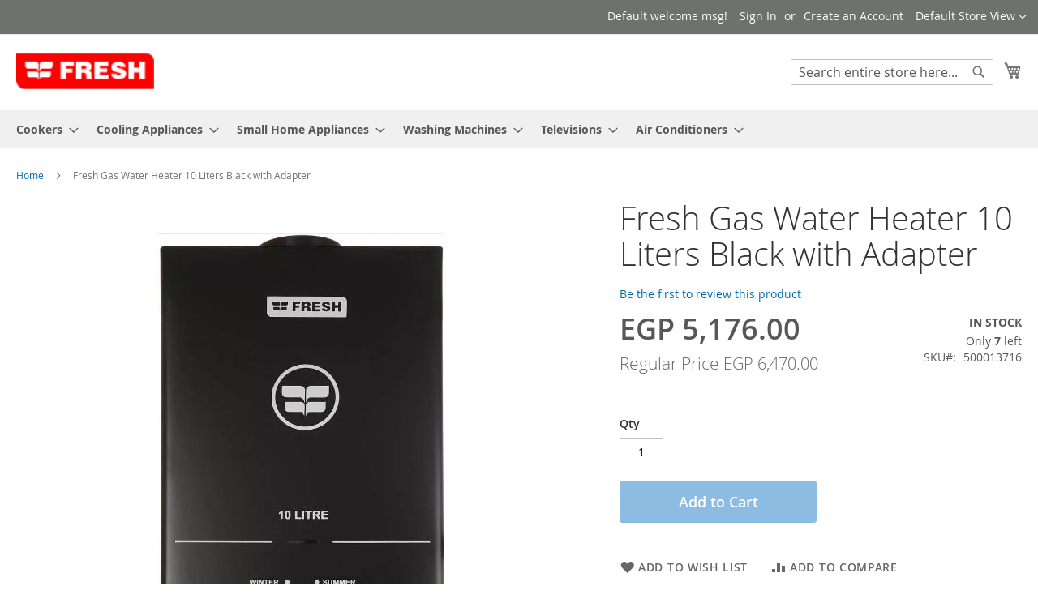

--- FILE ---
content_type: text/html; charset=UTF-8
request_url: https://be.fresh.com.eg/fresh-gas-water-heater-10-liters-black-with-adapter.html
body_size: 38869
content:
<!doctype html>
<html lang="en">
    <head prefix="og: http://ogp.me/ns# fb: http://ogp.me/ns/fb# product: http://ogp.me/ns/product#">
        <script>
    var LOCALE = 'en\u002DUS';
    var BASE_URL = 'https\u003A\u002F\u002Fbe.fresh.com.eg\u002F';
    var require = {
        'baseUrl': 'https\u003A\u002F\u002Fbe.fresh.com.eg\u002Fstatic\u002Fversion1765100047\u002Ffrontend\u002FMagento\u002Fluma\u002Fen_US'
    };</script>        <meta charset="utf-8"/><script type="text/javascript">(window.NREUM||(NREUM={})).init={privacy:{cookies_enabled:true},ajax:{deny_list:["bam.eu01.nr-data.net"]},feature_flags:["soft_nav"],distributed_tracing:{enabled:true}};(window.NREUM||(NREUM={})).loader_config={agentID:"538797177",accountID:"7479499",trustKey:"7479499",xpid:"UwIAWFJaARAFVVBXBQYBX1c=",licenseKey:"NRJS-90174bd67652e9869f3",applicationID:"511527693",browserID:"538797177"};;/*! For license information please see nr-loader-spa-1.308.0.min.js.LICENSE.txt */
(()=>{var e,t,r={384:(e,t,r)=>{"use strict";r.d(t,{NT:()=>a,US:()=>u,Zm:()=>o,bQ:()=>d,dV:()=>c,pV:()=>l});var n=r(6154),i=r(1863),s=r(1910);const a={beacon:"bam.nr-data.net",errorBeacon:"bam.nr-data.net"};function o(){return n.gm.NREUM||(n.gm.NREUM={}),void 0===n.gm.newrelic&&(n.gm.newrelic=n.gm.NREUM),n.gm.NREUM}function c(){let e=o();return e.o||(e.o={ST:n.gm.setTimeout,SI:n.gm.setImmediate||n.gm.setInterval,CT:n.gm.clearTimeout,XHR:n.gm.XMLHttpRequest,REQ:n.gm.Request,EV:n.gm.Event,PR:n.gm.Promise,MO:n.gm.MutationObserver,FETCH:n.gm.fetch,WS:n.gm.WebSocket},(0,s.i)(...Object.values(e.o))),e}function d(e,t){let r=o();r.initializedAgents??={},t.initializedAt={ms:(0,i.t)(),date:new Date},r.initializedAgents[e]=t}function u(e,t){o()[e]=t}function l(){return function(){let e=o();const t=e.info||{};e.info={beacon:a.beacon,errorBeacon:a.errorBeacon,...t}}(),function(){let e=o();const t=e.init||{};e.init={...t}}(),c(),function(){let e=o();const t=e.loader_config||{};e.loader_config={...t}}(),o()}},782:(e,t,r)=>{"use strict";r.d(t,{T:()=>n});const n=r(860).K7.pageViewTiming},860:(e,t,r)=>{"use strict";r.d(t,{$J:()=>u,K7:()=>c,P3:()=>d,XX:()=>i,Yy:()=>o,df:()=>s,qY:()=>n,v4:()=>a});const n="events",i="jserrors",s="browser/blobs",a="rum",o="browser/logs",c={ajax:"ajax",genericEvents:"generic_events",jserrors:i,logging:"logging",metrics:"metrics",pageAction:"page_action",pageViewEvent:"page_view_event",pageViewTiming:"page_view_timing",sessionReplay:"session_replay",sessionTrace:"session_trace",softNav:"soft_navigations",spa:"spa"},d={[c.pageViewEvent]:1,[c.pageViewTiming]:2,[c.metrics]:3,[c.jserrors]:4,[c.spa]:5,[c.ajax]:6,[c.sessionTrace]:7,[c.softNav]:8,[c.sessionReplay]:9,[c.logging]:10,[c.genericEvents]:11},u={[c.pageViewEvent]:a,[c.pageViewTiming]:n,[c.ajax]:n,[c.spa]:n,[c.softNav]:n,[c.metrics]:i,[c.jserrors]:i,[c.sessionTrace]:s,[c.sessionReplay]:s,[c.logging]:o,[c.genericEvents]:"ins"}},944:(e,t,r)=>{"use strict";r.d(t,{R:()=>i});var n=r(3241);function i(e,t){"function"==typeof console.debug&&(console.debug("New Relic Warning: https://github.com/newrelic/newrelic-browser-agent/blob/main/docs/warning-codes.md#".concat(e),t),(0,n.W)({agentIdentifier:null,drained:null,type:"data",name:"warn",feature:"warn",data:{code:e,secondary:t}}))}},993:(e,t,r)=>{"use strict";r.d(t,{A$:()=>s,ET:()=>a,TZ:()=>o,p_:()=>i});var n=r(860);const i={ERROR:"ERROR",WARN:"WARN",INFO:"INFO",DEBUG:"DEBUG",TRACE:"TRACE"},s={OFF:0,ERROR:1,WARN:2,INFO:3,DEBUG:4,TRACE:5},a="log",o=n.K7.logging},1541:(e,t,r)=>{"use strict";r.d(t,{U:()=>i,f:()=>n});const n={MFE:"MFE",BA:"BA"};function i(e,t){if(2!==t?.harvestEndpointVersion)return{};const r=t.agentRef.runtime.appMetadata.agents[0].entityGuid;return e?{"source.id":e.id,"source.name":e.name,"source.type":e.type,"parent.id":e.parent?.id||r,"parent.type":e.parent?.type||n.BA}:{"entity.guid":r,appId:t.agentRef.info.applicationID}}},1687:(e,t,r)=>{"use strict";r.d(t,{Ak:()=>d,Ze:()=>h,x3:()=>u});var n=r(3241),i=r(7836),s=r(3606),a=r(860),o=r(2646);const c={};function d(e,t){const r={staged:!1,priority:a.P3[t]||0};l(e),c[e].get(t)||c[e].set(t,r)}function u(e,t){e&&c[e]&&(c[e].get(t)&&c[e].delete(t),p(e,t,!1),c[e].size&&f(e))}function l(e){if(!e)throw new Error("agentIdentifier required");c[e]||(c[e]=new Map)}function h(e="",t="feature",r=!1){if(l(e),!e||!c[e].get(t)||r)return p(e,t);c[e].get(t).staged=!0,f(e)}function f(e){const t=Array.from(c[e]);t.every(([e,t])=>t.staged)&&(t.sort((e,t)=>e[1].priority-t[1].priority),t.forEach(([t])=>{c[e].delete(t),p(e,t)}))}function p(e,t,r=!0){const a=e?i.ee.get(e):i.ee,c=s.i.handlers;if(!a.aborted&&a.backlog&&c){if((0,n.W)({agentIdentifier:e,type:"lifecycle",name:"drain",feature:t}),r){const e=a.backlog[t],r=c[t];if(r){for(let t=0;e&&t<e.length;++t)g(e[t],r);Object.entries(r).forEach(([e,t])=>{Object.values(t||{}).forEach(t=>{t[0]?.on&&t[0]?.context()instanceof o.y&&t[0].on(e,t[1])})})}}a.isolatedBacklog||delete c[t],a.backlog[t]=null,a.emit("drain-"+t,[])}}function g(e,t){var r=e[1];Object.values(t[r]||{}).forEach(t=>{var r=e[0];if(t[0]===r){var n=t[1],i=e[3],s=e[2];n.apply(i,s)}})}},1738:(e,t,r)=>{"use strict";r.d(t,{U:()=>f,Y:()=>h});var n=r(3241),i=r(9908),s=r(1863),a=r(944),o=r(5701),c=r(3969),d=r(8362),u=r(860),l=r(4261);function h(e,t,r,s){const h=s||r;!h||h[e]&&h[e]!==d.d.prototype[e]||(h[e]=function(){(0,i.p)(c.xV,["API/"+e+"/called"],void 0,u.K7.metrics,r.ee),(0,n.W)({agentIdentifier:r.agentIdentifier,drained:!!o.B?.[r.agentIdentifier],type:"data",name:"api",feature:l.Pl+e,data:{}});try{return t.apply(this,arguments)}catch(e){(0,a.R)(23,e)}})}function f(e,t,r,n,a){const o=e.info;null===r?delete o.jsAttributes[t]:o.jsAttributes[t]=r,(a||null===r)&&(0,i.p)(l.Pl+n,[(0,s.t)(),t,r],void 0,"session",e.ee)}},1741:(e,t,r)=>{"use strict";r.d(t,{W:()=>s});var n=r(944),i=r(4261);class s{#e(e,...t){if(this[e]!==s.prototype[e])return this[e](...t);(0,n.R)(35,e)}addPageAction(e,t){return this.#e(i.hG,e,t)}register(e){return this.#e(i.eY,e)}recordCustomEvent(e,t){return this.#e(i.fF,e,t)}setPageViewName(e,t){return this.#e(i.Fw,e,t)}setCustomAttribute(e,t,r){return this.#e(i.cD,e,t,r)}noticeError(e,t){return this.#e(i.o5,e,t)}setUserId(e,t=!1){return this.#e(i.Dl,e,t)}setApplicationVersion(e){return this.#e(i.nb,e)}setErrorHandler(e){return this.#e(i.bt,e)}addRelease(e,t){return this.#e(i.k6,e,t)}log(e,t){return this.#e(i.$9,e,t)}start(){return this.#e(i.d3)}finished(e){return this.#e(i.BL,e)}recordReplay(){return this.#e(i.CH)}pauseReplay(){return this.#e(i.Tb)}addToTrace(e){return this.#e(i.U2,e)}setCurrentRouteName(e){return this.#e(i.PA,e)}interaction(e){return this.#e(i.dT,e)}wrapLogger(e,t,r){return this.#e(i.Wb,e,t,r)}measure(e,t){return this.#e(i.V1,e,t)}consent(e){return this.#e(i.Pv,e)}}},1863:(e,t,r)=>{"use strict";function n(){return Math.floor(performance.now())}r.d(t,{t:()=>n})},1910:(e,t,r)=>{"use strict";r.d(t,{i:()=>s});var n=r(944);const i=new Map;function s(...e){return e.every(e=>{if(i.has(e))return i.get(e);const t="function"==typeof e?e.toString():"",r=t.includes("[native code]"),s=t.includes("nrWrapper");return r||s||(0,n.R)(64,e?.name||t),i.set(e,r),r})}},2555:(e,t,r)=>{"use strict";r.d(t,{D:()=>o,f:()=>a});var n=r(384),i=r(8122);const s={beacon:n.NT.beacon,errorBeacon:n.NT.errorBeacon,licenseKey:void 0,applicationID:void 0,sa:void 0,queueTime:void 0,applicationTime:void 0,ttGuid:void 0,user:void 0,account:void 0,product:void 0,extra:void 0,jsAttributes:{},userAttributes:void 0,atts:void 0,transactionName:void 0,tNamePlain:void 0};function a(e){try{return!!e.licenseKey&&!!e.errorBeacon&&!!e.applicationID}catch(e){return!1}}const o=e=>(0,i.a)(e,s)},2614:(e,t,r)=>{"use strict";r.d(t,{BB:()=>a,H3:()=>n,g:()=>d,iL:()=>c,tS:()=>o,uh:()=>i,wk:()=>s});const n="NRBA",i="SESSION",s=144e5,a=18e5,o={STARTED:"session-started",PAUSE:"session-pause",RESET:"session-reset",RESUME:"session-resume",UPDATE:"session-update"},c={SAME_TAB:"same-tab",CROSS_TAB:"cross-tab"},d={OFF:0,FULL:1,ERROR:2}},2646:(e,t,r)=>{"use strict";r.d(t,{y:()=>n});class n{constructor(e){this.contextId=e}}},2843:(e,t,r)=>{"use strict";r.d(t,{G:()=>s,u:()=>i});var n=r(3878);function i(e,t=!1,r,i){(0,n.DD)("visibilitychange",function(){if(t)return void("hidden"===document.visibilityState&&e());e(document.visibilityState)},r,i)}function s(e,t,r){(0,n.sp)("pagehide",e,t,r)}},3241:(e,t,r)=>{"use strict";r.d(t,{W:()=>s});var n=r(6154);const i="newrelic";function s(e={}){try{n.gm.dispatchEvent(new CustomEvent(i,{detail:e}))}catch(e){}}},3304:(e,t,r)=>{"use strict";r.d(t,{A:()=>s});var n=r(7836);const i=()=>{const e=new WeakSet;return(t,r)=>{if("object"==typeof r&&null!==r){if(e.has(r))return;e.add(r)}return r}};function s(e){try{return JSON.stringify(e,i())??""}catch(e){try{n.ee.emit("internal-error",[e])}catch(e){}return""}}},3333:(e,t,r)=>{"use strict";r.d(t,{$v:()=>u,TZ:()=>n,Xh:()=>c,Zp:()=>i,kd:()=>d,mq:()=>o,nf:()=>a,qN:()=>s});const n=r(860).K7.genericEvents,i=["auxclick","click","copy","keydown","paste","scrollend"],s=["focus","blur"],a=4,o=1e3,c=2e3,d=["PageAction","UserAction","BrowserPerformance"],u={RESOURCES:"experimental.resources",REGISTER:"register"}},3434:(e,t,r)=>{"use strict";r.d(t,{Jt:()=>s,YM:()=>d});var n=r(7836),i=r(5607);const s="nr@original:".concat(i.W),a=50;var o=Object.prototype.hasOwnProperty,c=!1;function d(e,t){return e||(e=n.ee),r.inPlace=function(e,t,n,i,s){n||(n="");const a="-"===n.charAt(0);for(let o=0;o<t.length;o++){const c=t[o],d=e[c];l(d)||(e[c]=r(d,a?c+n:n,i,c,s))}},r.flag=s,r;function r(t,r,n,c,d){return l(t)?t:(r||(r=""),nrWrapper[s]=t,function(e,t,r){if(Object.defineProperty&&Object.keys)try{return Object.keys(e).forEach(function(r){Object.defineProperty(t,r,{get:function(){return e[r]},set:function(t){return e[r]=t,t}})}),t}catch(e){u([e],r)}for(var n in e)o.call(e,n)&&(t[n]=e[n])}(t,nrWrapper,e),nrWrapper);function nrWrapper(){var s,o,l,h;let f;try{o=this,s=[...arguments],l="function"==typeof n?n(s,o):n||{}}catch(t){u([t,"",[s,o,c],l],e)}i(r+"start",[s,o,c],l,d);const p=performance.now();let g;try{return h=t.apply(o,s),g=performance.now(),h}catch(e){throw g=performance.now(),i(r+"err",[s,o,e],l,d),f=e,f}finally{const e=g-p,t={start:p,end:g,duration:e,isLongTask:e>=a,methodName:c,thrownError:f};t.isLongTask&&i("long-task",[t,o],l,d),i(r+"end",[s,o,h],l,d)}}}function i(r,n,i,s){if(!c||t){var a=c;c=!0;try{e.emit(r,n,i,t,s)}catch(t){u([t,r,n,i],e)}c=a}}}function u(e,t){t||(t=n.ee);try{t.emit("internal-error",e)}catch(e){}}function l(e){return!(e&&"function"==typeof e&&e.apply&&!e[s])}},3606:(e,t,r)=>{"use strict";r.d(t,{i:()=>s});var n=r(9908);s.on=a;var i=s.handlers={};function s(e,t,r,s){a(s||n.d,i,e,t,r)}function a(e,t,r,i,s){s||(s="feature"),e||(e=n.d);var a=t[s]=t[s]||{};(a[r]=a[r]||[]).push([e,i])}},3738:(e,t,r)=>{"use strict";r.d(t,{He:()=>i,Kp:()=>o,Lc:()=>d,Rz:()=>u,TZ:()=>n,bD:()=>s,d3:()=>a,jx:()=>l,sl:()=>h,uP:()=>c});const n=r(860).K7.sessionTrace,i="bstResource",s="resource",a="-start",o="-end",c="fn"+a,d="fn"+o,u="pushState",l=1e3,h=3e4},3785:(e,t,r)=>{"use strict";r.d(t,{R:()=>c,b:()=>d});var n=r(9908),i=r(1863),s=r(860),a=r(3969),o=r(993);function c(e,t,r={},c=o.p_.INFO,d=!0,u,l=(0,i.t)()){(0,n.p)(a.xV,["API/logging/".concat(c.toLowerCase(),"/called")],void 0,s.K7.metrics,e),(0,n.p)(o.ET,[l,t,r,c,d,u],void 0,s.K7.logging,e)}function d(e){return"string"==typeof e&&Object.values(o.p_).some(t=>t===e.toUpperCase().trim())}},3878:(e,t,r)=>{"use strict";function n(e,t){return{capture:e,passive:!1,signal:t}}function i(e,t,r=!1,i){window.addEventListener(e,t,n(r,i))}function s(e,t,r=!1,i){document.addEventListener(e,t,n(r,i))}r.d(t,{DD:()=>s,jT:()=>n,sp:()=>i})},3962:(e,t,r)=>{"use strict";r.d(t,{AM:()=>a,O2:()=>l,OV:()=>s,Qu:()=>h,TZ:()=>c,ih:()=>f,pP:()=>o,t1:()=>u,tC:()=>i,wD:()=>d});var n=r(860);const i=["click","keydown","submit"],s="popstate",a="api",o="initialPageLoad",c=n.K7.softNav,d=5e3,u=500,l={INITIAL_PAGE_LOAD:"",ROUTE_CHANGE:1,UNSPECIFIED:2},h={INTERACTION:1,AJAX:2,CUSTOM_END:3,CUSTOM_TRACER:4},f={IP:"in progress",PF:"pending finish",FIN:"finished",CAN:"cancelled"}},3969:(e,t,r)=>{"use strict";r.d(t,{TZ:()=>n,XG:()=>o,rs:()=>i,xV:()=>a,z_:()=>s});const n=r(860).K7.metrics,i="sm",s="cm",a="storeSupportabilityMetrics",o="storeEventMetrics"},4234:(e,t,r)=>{"use strict";r.d(t,{W:()=>s});var n=r(7836),i=r(1687);class s{constructor(e,t){this.agentIdentifier=e,this.ee=n.ee.get(e),this.featureName=t,this.blocked=!1}deregisterDrain(){(0,i.x3)(this.agentIdentifier,this.featureName)}}},4261:(e,t,r)=>{"use strict";r.d(t,{$9:()=>u,BL:()=>c,CH:()=>p,Dl:()=>R,Fw:()=>w,PA:()=>v,Pl:()=>n,Pv:()=>A,Tb:()=>h,U2:()=>a,V1:()=>E,Wb:()=>T,bt:()=>y,cD:()=>b,d3:()=>x,dT:()=>d,eY:()=>g,fF:()=>f,hG:()=>s,hw:()=>i,k6:()=>o,nb:()=>m,o5:()=>l});const n="api-",i=n+"ixn-",s="addPageAction",a="addToTrace",o="addRelease",c="finished",d="interaction",u="log",l="noticeError",h="pauseReplay",f="recordCustomEvent",p="recordReplay",g="register",m="setApplicationVersion",v="setCurrentRouteName",b="setCustomAttribute",y="setErrorHandler",w="setPageViewName",R="setUserId",x="start",T="wrapLogger",E="measure",A="consent"},5205:(e,t,r)=>{"use strict";r.d(t,{j:()=>S});var n=r(384),i=r(1741);var s=r(2555),a=r(3333);const o=e=>{if(!e||"string"!=typeof e)return!1;try{document.createDocumentFragment().querySelector(e)}catch{return!1}return!0};var c=r(2614),d=r(944),u=r(8122);const l="[data-nr-mask]",h=e=>(0,u.a)(e,(()=>{const e={feature_flags:[],experimental:{allow_registered_children:!1,resources:!1},mask_selector:"*",block_selector:"[data-nr-block]",mask_input_options:{color:!1,date:!1,"datetime-local":!1,email:!1,month:!1,number:!1,range:!1,search:!1,tel:!1,text:!1,time:!1,url:!1,week:!1,textarea:!1,select:!1,password:!0}};return{ajax:{deny_list:void 0,block_internal:!0,enabled:!0,autoStart:!0},api:{get allow_registered_children(){return e.feature_flags.includes(a.$v.REGISTER)||e.experimental.allow_registered_children},set allow_registered_children(t){e.experimental.allow_registered_children=t},duplicate_registered_data:!1},browser_consent_mode:{enabled:!1},distributed_tracing:{enabled:void 0,exclude_newrelic_header:void 0,cors_use_newrelic_header:void 0,cors_use_tracecontext_headers:void 0,allowed_origins:void 0},get feature_flags(){return e.feature_flags},set feature_flags(t){e.feature_flags=t},generic_events:{enabled:!0,autoStart:!0},harvest:{interval:30},jserrors:{enabled:!0,autoStart:!0},logging:{enabled:!0,autoStart:!0},metrics:{enabled:!0,autoStart:!0},obfuscate:void 0,page_action:{enabled:!0},page_view_event:{enabled:!0,autoStart:!0},page_view_timing:{enabled:!0,autoStart:!0},performance:{capture_marks:!1,capture_measures:!1,capture_detail:!0,resources:{get enabled(){return e.feature_flags.includes(a.$v.RESOURCES)||e.experimental.resources},set enabled(t){e.experimental.resources=t},asset_types:[],first_party_domains:[],ignore_newrelic:!0}},privacy:{cookies_enabled:!0},proxy:{assets:void 0,beacon:void 0},session:{expiresMs:c.wk,inactiveMs:c.BB},session_replay:{autoStart:!0,enabled:!1,preload:!1,sampling_rate:10,error_sampling_rate:100,collect_fonts:!1,inline_images:!1,fix_stylesheets:!0,mask_all_inputs:!0,get mask_text_selector(){return e.mask_selector},set mask_text_selector(t){o(t)?e.mask_selector="".concat(t,",").concat(l):""===t||null===t?e.mask_selector=l:(0,d.R)(5,t)},get block_class(){return"nr-block"},get ignore_class(){return"nr-ignore"},get mask_text_class(){return"nr-mask"},get block_selector(){return e.block_selector},set block_selector(t){o(t)?e.block_selector+=",".concat(t):""!==t&&(0,d.R)(6,t)},get mask_input_options(){return e.mask_input_options},set mask_input_options(t){t&&"object"==typeof t?e.mask_input_options={...t,password:!0}:(0,d.R)(7,t)}},session_trace:{enabled:!0,autoStart:!0},soft_navigations:{enabled:!0,autoStart:!0},spa:{enabled:!0,autoStart:!0},ssl:void 0,user_actions:{enabled:!0,elementAttributes:["id","className","tagName","type"]}}})());var f=r(6154),p=r(9324);let g=0;const m={buildEnv:p.F3,distMethod:p.Xs,version:p.xv,originTime:f.WN},v={consented:!1},b={appMetadata:{},get consented(){return this.session?.state?.consent||v.consented},set consented(e){v.consented=e},customTransaction:void 0,denyList:void 0,disabled:!1,harvester:void 0,isolatedBacklog:!1,isRecording:!1,loaderType:void 0,maxBytes:3e4,obfuscator:void 0,onerror:void 0,ptid:void 0,releaseIds:{},session:void 0,timeKeeper:void 0,registeredEntities:[],jsAttributesMetadata:{bytes:0},get harvestCount(){return++g}},y=e=>{const t=(0,u.a)(e,b),r=Object.keys(m).reduce((e,t)=>(e[t]={value:m[t],writable:!1,configurable:!0,enumerable:!0},e),{});return Object.defineProperties(t,r)};var w=r(5701);const R=e=>{const t=e.startsWith("http");e+="/",r.p=t?e:"https://"+e};var x=r(7836),T=r(3241);const E={accountID:void 0,trustKey:void 0,agentID:void 0,licenseKey:void 0,applicationID:void 0,xpid:void 0},A=e=>(0,u.a)(e,E),_=new Set;function S(e,t={},r,a){let{init:o,info:c,loader_config:d,runtime:u={},exposed:l=!0}=t;if(!c){const e=(0,n.pV)();o=e.init,c=e.info,d=e.loader_config}e.init=h(o||{}),e.loader_config=A(d||{}),c.jsAttributes??={},f.bv&&(c.jsAttributes.isWorker=!0),e.info=(0,s.D)(c);const p=e.init,g=[c.beacon,c.errorBeacon];_.has(e.agentIdentifier)||(p.proxy.assets&&(R(p.proxy.assets),g.push(p.proxy.assets)),p.proxy.beacon&&g.push(p.proxy.beacon),e.beacons=[...g],function(e){const t=(0,n.pV)();Object.getOwnPropertyNames(i.W.prototype).forEach(r=>{const n=i.W.prototype[r];if("function"!=typeof n||"constructor"===n)return;let s=t[r];e[r]&&!1!==e.exposed&&"micro-agent"!==e.runtime?.loaderType&&(t[r]=(...t)=>{const n=e[r](...t);return s?s(...t):n})})}(e),(0,n.US)("activatedFeatures",w.B)),u.denyList=[...p.ajax.deny_list||[],...p.ajax.block_internal?g:[]],u.ptid=e.agentIdentifier,u.loaderType=r,e.runtime=y(u),_.has(e.agentIdentifier)||(e.ee=x.ee.get(e.agentIdentifier),e.exposed=l,(0,T.W)({agentIdentifier:e.agentIdentifier,drained:!!w.B?.[e.agentIdentifier],type:"lifecycle",name:"initialize",feature:void 0,data:e.config})),_.add(e.agentIdentifier)}},5270:(e,t,r)=>{"use strict";r.d(t,{Aw:()=>a,SR:()=>s,rF:()=>o});var n=r(384),i=r(7767);function s(e){return!!(0,n.dV)().o.MO&&(0,i.V)(e)&&!0===e?.session_trace.enabled}function a(e){return!0===e?.session_replay.preload&&s(e)}function o(e,t){try{if("string"==typeof t?.type){if("password"===t.type.toLowerCase())return"*".repeat(e?.length||0);if(void 0!==t?.dataset?.nrUnmask||t?.classList?.contains("nr-unmask"))return e}}catch(e){}return"string"==typeof e?e.replace(/[\S]/g,"*"):"*".repeat(e?.length||0)}},5289:(e,t,r)=>{"use strict";r.d(t,{GG:()=>a,Qr:()=>c,sB:()=>o});var n=r(3878),i=r(6389);function s(){return"undefined"==typeof document||"complete"===document.readyState}function a(e,t){if(s())return e();const r=(0,i.J)(e),a=setInterval(()=>{s()&&(clearInterval(a),r())},500);(0,n.sp)("load",r,t)}function o(e){if(s())return e();(0,n.DD)("DOMContentLoaded",e)}function c(e){if(s())return e();(0,n.sp)("popstate",e)}},5607:(e,t,r)=>{"use strict";r.d(t,{W:()=>n});const n=(0,r(9566).bz)()},5701:(e,t,r)=>{"use strict";r.d(t,{B:()=>s,t:()=>a});var n=r(3241);const i=new Set,s={};function a(e,t){const r=t.agentIdentifier;s[r]??={},e&&"object"==typeof e&&(i.has(r)||(t.ee.emit("rumresp",[e]),s[r]=e,i.add(r),(0,n.W)({agentIdentifier:r,loaded:!0,drained:!0,type:"lifecycle",name:"load",feature:void 0,data:e})))}},6154:(e,t,r)=>{"use strict";r.d(t,{OF:()=>d,RI:()=>i,WN:()=>h,bv:()=>s,eN:()=>f,gm:()=>a,lR:()=>l,m:()=>c,mw:()=>o,sb:()=>u});var n=r(1863);const i="undefined"!=typeof window&&!!window.document,s="undefined"!=typeof WorkerGlobalScope&&("undefined"!=typeof self&&self instanceof WorkerGlobalScope&&self.navigator instanceof WorkerNavigator||"undefined"!=typeof globalThis&&globalThis instanceof WorkerGlobalScope&&globalThis.navigator instanceof WorkerNavigator),a=i?window:"undefined"!=typeof WorkerGlobalScope&&("undefined"!=typeof self&&self instanceof WorkerGlobalScope&&self||"undefined"!=typeof globalThis&&globalThis instanceof WorkerGlobalScope&&globalThis),o=Boolean("hidden"===a?.document?.visibilityState),c=""+a?.location,d=/iPad|iPhone|iPod/.test(a.navigator?.userAgent),u=d&&"undefined"==typeof SharedWorker,l=(()=>{const e=a.navigator?.userAgent?.match(/Firefox[/\s](\d+\.\d+)/);return Array.isArray(e)&&e.length>=2?+e[1]:0})(),h=Date.now()-(0,n.t)(),f=()=>"undefined"!=typeof PerformanceNavigationTiming&&a?.performance?.getEntriesByType("navigation")?.[0]?.responseStart},6344:(e,t,r)=>{"use strict";r.d(t,{BB:()=>u,Qb:()=>l,TZ:()=>i,Ug:()=>a,Vh:()=>s,_s:()=>o,bc:()=>d,yP:()=>c});var n=r(2614);const i=r(860).K7.sessionReplay,s="errorDuringReplay",a=.12,o={DomContentLoaded:0,Load:1,FullSnapshot:2,IncrementalSnapshot:3,Meta:4,Custom:5},c={[n.g.ERROR]:15e3,[n.g.FULL]:3e5,[n.g.OFF]:0},d={RESET:{message:"Session was reset",sm:"Reset"},IMPORT:{message:"Recorder failed to import",sm:"Import"},TOO_MANY:{message:"429: Too Many Requests",sm:"Too-Many"},TOO_BIG:{message:"Payload was too large",sm:"Too-Big"},CROSS_TAB:{message:"Session Entity was set to OFF on another tab",sm:"Cross-Tab"},ENTITLEMENTS:{message:"Session Replay is not allowed and will not be started",sm:"Entitlement"}},u=5e3,l={API:"api",RESUME:"resume",SWITCH_TO_FULL:"switchToFull",INITIALIZE:"initialize",PRELOAD:"preload"}},6389:(e,t,r)=>{"use strict";function n(e,t=500,r={}){const n=r?.leading||!1;let i;return(...r)=>{n&&void 0===i&&(e.apply(this,r),i=setTimeout(()=>{i=clearTimeout(i)},t)),n||(clearTimeout(i),i=setTimeout(()=>{e.apply(this,r)},t))}}function i(e){let t=!1;return(...r)=>{t||(t=!0,e.apply(this,r))}}r.d(t,{J:()=>i,s:()=>n})},6630:(e,t,r)=>{"use strict";r.d(t,{T:()=>n});const n=r(860).K7.pageViewEvent},6774:(e,t,r)=>{"use strict";r.d(t,{T:()=>n});const n=r(860).K7.jserrors},7295:(e,t,r)=>{"use strict";r.d(t,{Xv:()=>a,gX:()=>i,iW:()=>s});var n=[];function i(e){if(!e||s(e))return!1;if(0===n.length)return!0;if("*"===n[0].hostname)return!1;for(var t=0;t<n.length;t++){var r=n[t];if(r.hostname.test(e.hostname)&&r.pathname.test(e.pathname))return!1}return!0}function s(e){return void 0===e.hostname}function a(e){if(n=[],e&&e.length)for(var t=0;t<e.length;t++){let r=e[t];if(!r)continue;if("*"===r)return void(n=[{hostname:"*"}]);0===r.indexOf("http://")?r=r.substring(7):0===r.indexOf("https://")&&(r=r.substring(8));const i=r.indexOf("/");let s,a;i>0?(s=r.substring(0,i),a=r.substring(i)):(s=r,a="*");let[c]=s.split(":");n.push({hostname:o(c),pathname:o(a,!0)})}}function o(e,t=!1){const r=e.replace(/[.+?^${}()|[\]\\]/g,e=>"\\"+e).replace(/\*/g,".*?");return new RegExp((t?"^":"")+r+"$")}},7485:(e,t,r)=>{"use strict";r.d(t,{D:()=>i});var n=r(6154);function i(e){if(0===(e||"").indexOf("data:"))return{protocol:"data"};try{const t=new URL(e,location.href),r={port:t.port,hostname:t.hostname,pathname:t.pathname,search:t.search,protocol:t.protocol.slice(0,t.protocol.indexOf(":")),sameOrigin:t.protocol===n.gm?.location?.protocol&&t.host===n.gm?.location?.host};return r.port&&""!==r.port||("http:"===t.protocol&&(r.port="80"),"https:"===t.protocol&&(r.port="443")),r.pathname&&""!==r.pathname?r.pathname.startsWith("/")||(r.pathname="/".concat(r.pathname)):r.pathname="/",r}catch(e){return{}}}},7699:(e,t,r)=>{"use strict";r.d(t,{It:()=>s,KC:()=>o,No:()=>i,qh:()=>a});var n=r(860);const i=16e3,s=1e6,a="SESSION_ERROR",o={[n.K7.logging]:!0,[n.K7.genericEvents]:!1,[n.K7.jserrors]:!1,[n.K7.ajax]:!1}},7767:(e,t,r)=>{"use strict";r.d(t,{V:()=>i});var n=r(6154);const i=e=>n.RI&&!0===e?.privacy.cookies_enabled},7836:(e,t,r)=>{"use strict";r.d(t,{P:()=>o,ee:()=>c});var n=r(384),i=r(8990),s=r(2646),a=r(5607);const o="nr@context:".concat(a.W),c=function e(t,r){var n={},a={},u={},l=!1;try{l=16===r.length&&d.initializedAgents?.[r]?.runtime.isolatedBacklog}catch(e){}var h={on:p,addEventListener:p,removeEventListener:function(e,t){var r=n[e];if(!r)return;for(var i=0;i<r.length;i++)r[i]===t&&r.splice(i,1)},emit:function(e,r,n,i,s){!1!==s&&(s=!0);if(c.aborted&&!i)return;t&&s&&t.emit(e,r,n);var o=f(n);g(e).forEach(e=>{e.apply(o,r)});var d=v()[a[e]];d&&d.push([h,e,r,o]);return o},get:m,listeners:g,context:f,buffer:function(e,t){const r=v();if(t=t||"feature",h.aborted)return;Object.entries(e||{}).forEach(([e,n])=>{a[n]=t,t in r||(r[t]=[])})},abort:function(){h._aborted=!0,Object.keys(h.backlog).forEach(e=>{delete h.backlog[e]})},isBuffering:function(e){return!!v()[a[e]]},debugId:r,backlog:l?{}:t&&"object"==typeof t.backlog?t.backlog:{},isolatedBacklog:l};return Object.defineProperty(h,"aborted",{get:()=>{let e=h._aborted||!1;return e||(t&&(e=t.aborted),e)}}),h;function f(e){return e&&e instanceof s.y?e:e?(0,i.I)(e,o,()=>new s.y(o)):new s.y(o)}function p(e,t){n[e]=g(e).concat(t)}function g(e){return n[e]||[]}function m(t){return u[t]=u[t]||e(h,t)}function v(){return h.backlog}}(void 0,"globalEE"),d=(0,n.Zm)();d.ee||(d.ee=c)},8122:(e,t,r)=>{"use strict";r.d(t,{a:()=>i});var n=r(944);function i(e,t){try{if(!e||"object"!=typeof e)return(0,n.R)(3);if(!t||"object"!=typeof t)return(0,n.R)(4);const r=Object.create(Object.getPrototypeOf(t),Object.getOwnPropertyDescriptors(t)),s=0===Object.keys(r).length?e:r;for(let a in s)if(void 0!==e[a])try{if(null===e[a]){r[a]=null;continue}Array.isArray(e[a])&&Array.isArray(t[a])?r[a]=Array.from(new Set([...e[a],...t[a]])):"object"==typeof e[a]&&"object"==typeof t[a]?r[a]=i(e[a],t[a]):r[a]=e[a]}catch(e){r[a]||(0,n.R)(1,e)}return r}catch(e){(0,n.R)(2,e)}}},8139:(e,t,r)=>{"use strict";r.d(t,{u:()=>h});var n=r(7836),i=r(3434),s=r(8990),a=r(6154);const o={},c=a.gm.XMLHttpRequest,d="addEventListener",u="removeEventListener",l="nr@wrapped:".concat(n.P);function h(e){var t=function(e){return(e||n.ee).get("events")}(e);if(o[t.debugId]++)return t;o[t.debugId]=1;var r=(0,i.YM)(t,!0);function h(e){r.inPlace(e,[d,u],"-",p)}function p(e,t){return e[1]}return"getPrototypeOf"in Object&&(a.RI&&f(document,h),c&&f(c.prototype,h),f(a.gm,h)),t.on(d+"-start",function(e,t){var n=e[1];if(null!==n&&("function"==typeof n||"object"==typeof n)&&"newrelic"!==e[0]){var i=(0,s.I)(n,l,function(){var e={object:function(){if("function"!=typeof n.handleEvent)return;return n.handleEvent.apply(n,arguments)},function:n}[typeof n];return e?r(e,"fn-",null,e.name||"anonymous"):n});this.wrapped=e[1]=i}}),t.on(u+"-start",function(e){e[1]=this.wrapped||e[1]}),t}function f(e,t,...r){let n=e;for(;"object"==typeof n&&!Object.prototype.hasOwnProperty.call(n,d);)n=Object.getPrototypeOf(n);n&&t(n,...r)}},8362:(e,t,r)=>{"use strict";r.d(t,{d:()=>s});var n=r(9566),i=r(1741);class s extends i.W{agentIdentifier=(0,n.LA)(16)}},8374:(e,t,r)=>{r.nc=(()=>{try{return document?.currentScript?.nonce}catch(e){}return""})()},8990:(e,t,r)=>{"use strict";r.d(t,{I:()=>i});var n=Object.prototype.hasOwnProperty;function i(e,t,r){if(n.call(e,t))return e[t];var i=r();if(Object.defineProperty&&Object.keys)try{return Object.defineProperty(e,t,{value:i,writable:!0,enumerable:!1}),i}catch(e){}return e[t]=i,i}},9119:(e,t,r)=>{"use strict";r.d(t,{L:()=>s});var n=/([^?#]*)[^#]*(#[^?]*|$).*/,i=/([^?#]*)().*/;function s(e,t){return e?e.replace(t?n:i,"$1$2"):e}},9300:(e,t,r)=>{"use strict";r.d(t,{T:()=>n});const n=r(860).K7.ajax},9324:(e,t,r)=>{"use strict";r.d(t,{AJ:()=>a,F3:()=>i,Xs:()=>s,Yq:()=>o,xv:()=>n});const n="1.308.0",i="PROD",s="CDN",a="@newrelic/rrweb",o="1.0.1"},9566:(e,t,r)=>{"use strict";r.d(t,{LA:()=>o,ZF:()=>c,bz:()=>a,el:()=>d});var n=r(6154);const i="xxxxxxxx-xxxx-4xxx-yxxx-xxxxxxxxxxxx";function s(e,t){return e?15&e[t]:16*Math.random()|0}function a(){const e=n.gm?.crypto||n.gm?.msCrypto;let t,r=0;return e&&e.getRandomValues&&(t=e.getRandomValues(new Uint8Array(30))),i.split("").map(e=>"x"===e?s(t,r++).toString(16):"y"===e?(3&s()|8).toString(16):e).join("")}function o(e){const t=n.gm?.crypto||n.gm?.msCrypto;let r,i=0;t&&t.getRandomValues&&(r=t.getRandomValues(new Uint8Array(e)));const a=[];for(var o=0;o<e;o++)a.push(s(r,i++).toString(16));return a.join("")}function c(){return o(16)}function d(){return o(32)}},9908:(e,t,r)=>{"use strict";r.d(t,{d:()=>n,p:()=>i});var n=r(7836).ee.get("handle");function i(e,t,r,i,s){s?(s.buffer([e],i),s.emit(e,t,r)):(n.buffer([e],i),n.emit(e,t,r))}}},n={};function i(e){var t=n[e];if(void 0!==t)return t.exports;var s=n[e]={exports:{}};return r[e](s,s.exports,i),s.exports}i.m=r,i.d=(e,t)=>{for(var r in t)i.o(t,r)&&!i.o(e,r)&&Object.defineProperty(e,r,{enumerable:!0,get:t[r]})},i.f={},i.e=e=>Promise.all(Object.keys(i.f).reduce((t,r)=>(i.f[r](e,t),t),[])),i.u=e=>({212:"nr-spa-compressor",249:"nr-spa-recorder",478:"nr-spa"}[e]+"-1.308.0.min.js"),i.o=(e,t)=>Object.prototype.hasOwnProperty.call(e,t),e={},t="NRBA-1.308.0.PROD:",i.l=(r,n,s,a)=>{if(e[r])e[r].push(n);else{var o,c;if(void 0!==s)for(var d=document.getElementsByTagName("script"),u=0;u<d.length;u++){var l=d[u];if(l.getAttribute("src")==r||l.getAttribute("data-webpack")==t+s){o=l;break}}if(!o){c=!0;var h={478:"sha512-RSfSVnmHk59T/uIPbdSE0LPeqcEdF4/+XhfJdBuccH5rYMOEZDhFdtnh6X6nJk7hGpzHd9Ujhsy7lZEz/ORYCQ==",249:"sha512-ehJXhmntm85NSqW4MkhfQqmeKFulra3klDyY0OPDUE+sQ3GokHlPh1pmAzuNy//3j4ac6lzIbmXLvGQBMYmrkg==",212:"sha512-B9h4CR46ndKRgMBcK+j67uSR2RCnJfGefU+A7FrgR/k42ovXy5x/MAVFiSvFxuVeEk/pNLgvYGMp1cBSK/G6Fg=="};(o=document.createElement("script")).charset="utf-8",i.nc&&o.setAttribute("nonce",i.nc),o.setAttribute("data-webpack",t+s),o.src=r,0!==o.src.indexOf(window.location.origin+"/")&&(o.crossOrigin="anonymous"),h[a]&&(o.integrity=h[a])}e[r]=[n];var f=(t,n)=>{o.onerror=o.onload=null,clearTimeout(p);var i=e[r];if(delete e[r],o.parentNode&&o.parentNode.removeChild(o),i&&i.forEach(e=>e(n)),t)return t(n)},p=setTimeout(f.bind(null,void 0,{type:"timeout",target:o}),12e4);o.onerror=f.bind(null,o.onerror),o.onload=f.bind(null,o.onload),c&&document.head.appendChild(o)}},i.r=e=>{"undefined"!=typeof Symbol&&Symbol.toStringTag&&Object.defineProperty(e,Symbol.toStringTag,{value:"Module"}),Object.defineProperty(e,"__esModule",{value:!0})},i.p="https://js-agent.newrelic.com/",(()=>{var e={38:0,788:0};i.f.j=(t,r)=>{var n=i.o(e,t)?e[t]:void 0;if(0!==n)if(n)r.push(n[2]);else{var s=new Promise((r,i)=>n=e[t]=[r,i]);r.push(n[2]=s);var a=i.p+i.u(t),o=new Error;i.l(a,r=>{if(i.o(e,t)&&(0!==(n=e[t])&&(e[t]=void 0),n)){var s=r&&("load"===r.type?"missing":r.type),a=r&&r.target&&r.target.src;o.message="Loading chunk "+t+" failed: ("+s+": "+a+")",o.name="ChunkLoadError",o.type=s,o.request=a,n[1](o)}},"chunk-"+t,t)}};var t=(t,r)=>{var n,s,[a,o,c]=r,d=0;if(a.some(t=>0!==e[t])){for(n in o)i.o(o,n)&&(i.m[n]=o[n]);if(c)c(i)}for(t&&t(r);d<a.length;d++)s=a[d],i.o(e,s)&&e[s]&&e[s][0](),e[s]=0},r=self["webpackChunk:NRBA-1.308.0.PROD"]=self["webpackChunk:NRBA-1.308.0.PROD"]||[];r.forEach(t.bind(null,0)),r.push=t.bind(null,r.push.bind(r))})(),(()=>{"use strict";i(8374);var e=i(8362),t=i(860);const r=Object.values(t.K7);var n=i(5205);var s=i(9908),a=i(1863),o=i(4261),c=i(1738);var d=i(1687),u=i(4234),l=i(5289),h=i(6154),f=i(944),p=i(5270),g=i(7767),m=i(6389),v=i(7699);class b extends u.W{constructor(e,t){super(e.agentIdentifier,t),this.agentRef=e,this.abortHandler=void 0,this.featAggregate=void 0,this.loadedSuccessfully=void 0,this.onAggregateImported=new Promise(e=>{this.loadedSuccessfully=e}),this.deferred=Promise.resolve(),!1===e.init[this.featureName].autoStart?this.deferred=new Promise((t,r)=>{this.ee.on("manual-start-all",(0,m.J)(()=>{(0,d.Ak)(e.agentIdentifier,this.featureName),t()}))}):(0,d.Ak)(e.agentIdentifier,t)}importAggregator(e,t,r={}){if(this.featAggregate)return;const n=async()=>{let n;await this.deferred;try{if((0,g.V)(e.init)){const{setupAgentSession:t}=await i.e(478).then(i.bind(i,8766));n=t(e)}}catch(e){(0,f.R)(20,e),this.ee.emit("internal-error",[e]),(0,s.p)(v.qh,[e],void 0,this.featureName,this.ee)}try{if(!this.#t(this.featureName,n,e.init))return(0,d.Ze)(this.agentIdentifier,this.featureName),void this.loadedSuccessfully(!1);const{Aggregate:i}=await t();this.featAggregate=new i(e,r),e.runtime.harvester.initializedAggregates.push(this.featAggregate),this.loadedSuccessfully(!0)}catch(e){(0,f.R)(34,e),this.abortHandler?.(),(0,d.Ze)(this.agentIdentifier,this.featureName,!0),this.loadedSuccessfully(!1),this.ee&&this.ee.abort()}};h.RI?(0,l.GG)(()=>n(),!0):n()}#t(e,r,n){if(this.blocked)return!1;switch(e){case t.K7.sessionReplay:return(0,p.SR)(n)&&!!r;case t.K7.sessionTrace:return!!r;default:return!0}}}var y=i(6630),w=i(2614),R=i(3241);class x extends b{static featureName=y.T;constructor(e){var t;super(e,y.T),this.setupInspectionEvents(e.agentIdentifier),t=e,(0,c.Y)(o.Fw,function(e,r){"string"==typeof e&&("/"!==e.charAt(0)&&(e="/"+e),t.runtime.customTransaction=(r||"http://custom.transaction")+e,(0,s.p)(o.Pl+o.Fw,[(0,a.t)()],void 0,void 0,t.ee))},t),this.importAggregator(e,()=>i.e(478).then(i.bind(i,2467)))}setupInspectionEvents(e){const t=(t,r)=>{t&&(0,R.W)({agentIdentifier:e,timeStamp:t.timeStamp,loaded:"complete"===t.target.readyState,type:"window",name:r,data:t.target.location+""})};(0,l.sB)(e=>{t(e,"DOMContentLoaded")}),(0,l.GG)(e=>{t(e,"load")}),(0,l.Qr)(e=>{t(e,"navigate")}),this.ee.on(w.tS.UPDATE,(t,r)=>{(0,R.W)({agentIdentifier:e,type:"lifecycle",name:"session",data:r})})}}var T=i(384);class E extends e.d{constructor(e){var t;(super(),h.gm)?(this.features={},(0,T.bQ)(this.agentIdentifier,this),this.desiredFeatures=new Set(e.features||[]),this.desiredFeatures.add(x),(0,n.j)(this,e,e.loaderType||"agent"),t=this,(0,c.Y)(o.cD,function(e,r,n=!1){if("string"==typeof e){if(["string","number","boolean"].includes(typeof r)||null===r)return(0,c.U)(t,e,r,o.cD,n);(0,f.R)(40,typeof r)}else(0,f.R)(39,typeof e)},t),function(e){(0,c.Y)(o.Dl,function(t,r=!1){if("string"!=typeof t&&null!==t)return void(0,f.R)(41,typeof t);const n=e.info.jsAttributes["enduser.id"];r&&null!=n&&n!==t?(0,s.p)(o.Pl+"setUserIdAndResetSession",[t],void 0,"session",e.ee):(0,c.U)(e,"enduser.id",t,o.Dl,!0)},e)}(this),function(e){(0,c.Y)(o.nb,function(t){if("string"==typeof t||null===t)return(0,c.U)(e,"application.version",t,o.nb,!1);(0,f.R)(42,typeof t)},e)}(this),function(e){(0,c.Y)(o.d3,function(){e.ee.emit("manual-start-all")},e)}(this),function(e){(0,c.Y)(o.Pv,function(t=!0){if("boolean"==typeof t){if((0,s.p)(o.Pl+o.Pv,[t],void 0,"session",e.ee),e.runtime.consented=t,t){const t=e.features.page_view_event;t.onAggregateImported.then(e=>{const r=t.featAggregate;e&&!r.sentRum&&r.sendRum()})}}else(0,f.R)(65,typeof t)},e)}(this),this.run()):(0,f.R)(21)}get config(){return{info:this.info,init:this.init,loader_config:this.loader_config,runtime:this.runtime}}get api(){return this}run(){try{const e=function(e){const t={};return r.forEach(r=>{t[r]=!!e[r]?.enabled}),t}(this.init),n=[...this.desiredFeatures];n.sort((e,r)=>t.P3[e.featureName]-t.P3[r.featureName]),n.forEach(r=>{if(!e[r.featureName]&&r.featureName!==t.K7.pageViewEvent)return;if(r.featureName===t.K7.spa)return void(0,f.R)(67);const n=function(e){switch(e){case t.K7.ajax:return[t.K7.jserrors];case t.K7.sessionTrace:return[t.K7.ajax,t.K7.pageViewEvent];case t.K7.sessionReplay:return[t.K7.sessionTrace];case t.K7.pageViewTiming:return[t.K7.pageViewEvent];default:return[]}}(r.featureName).filter(e=>!(e in this.features));n.length>0&&(0,f.R)(36,{targetFeature:r.featureName,missingDependencies:n}),this.features[r.featureName]=new r(this)})}catch(e){(0,f.R)(22,e);for(const e in this.features)this.features[e].abortHandler?.();const t=(0,T.Zm)();delete t.initializedAgents[this.agentIdentifier]?.features,delete this.sharedAggregator;return t.ee.get(this.agentIdentifier).abort(),!1}}}var A=i(2843),_=i(782);class S extends b{static featureName=_.T;constructor(e){super(e,_.T),h.RI&&((0,A.u)(()=>(0,s.p)("docHidden",[(0,a.t)()],void 0,_.T,this.ee),!0),(0,A.G)(()=>(0,s.p)("winPagehide",[(0,a.t)()],void 0,_.T,this.ee)),this.importAggregator(e,()=>i.e(478).then(i.bind(i,9917))))}}var O=i(3969);class I extends b{static featureName=O.TZ;constructor(e){super(e,O.TZ),h.RI&&document.addEventListener("securitypolicyviolation",e=>{(0,s.p)(O.xV,["Generic/CSPViolation/Detected"],void 0,this.featureName,this.ee)}),this.importAggregator(e,()=>i.e(478).then(i.bind(i,6555)))}}var N=i(6774),P=i(3878),k=i(3304);class D{constructor(e,t,r,n,i){this.name="UncaughtError",this.message="string"==typeof e?e:(0,k.A)(e),this.sourceURL=t,this.line=r,this.column=n,this.__newrelic=i}}function C(e){return M(e)?e:new D(void 0!==e?.message?e.message:e,e?.filename||e?.sourceURL,e?.lineno||e?.line,e?.colno||e?.col,e?.__newrelic,e?.cause)}function j(e){const t="Unhandled Promise Rejection: ";if(!e?.reason)return;if(M(e.reason)){try{e.reason.message.startsWith(t)||(e.reason.message=t+e.reason.message)}catch(e){}return C(e.reason)}const r=C(e.reason);return(r.message||"").startsWith(t)||(r.message=t+r.message),r}function L(e){if(e.error instanceof SyntaxError&&!/:\d+$/.test(e.error.stack?.trim())){const t=new D(e.message,e.filename,e.lineno,e.colno,e.error.__newrelic,e.cause);return t.name=SyntaxError.name,t}return M(e.error)?e.error:C(e)}function M(e){return e instanceof Error&&!!e.stack}function H(e,r,n,i,o=(0,a.t)()){"string"==typeof e&&(e=new Error(e)),(0,s.p)("err",[e,o,!1,r,n.runtime.isRecording,void 0,i],void 0,t.K7.jserrors,n.ee),(0,s.p)("uaErr",[],void 0,t.K7.genericEvents,n.ee)}var B=i(1541),K=i(993),W=i(3785);function U(e,{customAttributes:t={},level:r=K.p_.INFO}={},n,i,s=(0,a.t)()){(0,W.R)(n.ee,e,t,r,!1,i,s)}function F(e,r,n,i,c=(0,a.t)()){(0,s.p)(o.Pl+o.hG,[c,e,r,i],void 0,t.K7.genericEvents,n.ee)}function V(e,r,n,i,c=(0,a.t)()){const{start:d,end:u,customAttributes:l}=r||{},h={customAttributes:l||{}};if("object"!=typeof h.customAttributes||"string"!=typeof e||0===e.length)return void(0,f.R)(57);const p=(e,t)=>null==e?t:"number"==typeof e?e:e instanceof PerformanceMark?e.startTime:Number.NaN;if(h.start=p(d,0),h.end=p(u,c),Number.isNaN(h.start)||Number.isNaN(h.end))(0,f.R)(57);else{if(h.duration=h.end-h.start,!(h.duration<0))return(0,s.p)(o.Pl+o.V1,[h,e,i],void 0,t.K7.genericEvents,n.ee),h;(0,f.R)(58)}}function G(e,r={},n,i,c=(0,a.t)()){(0,s.p)(o.Pl+o.fF,[c,e,r,i],void 0,t.K7.genericEvents,n.ee)}function z(e){(0,c.Y)(o.eY,function(t){return Y(e,t)},e)}function Y(e,r,n){(0,f.R)(54,"newrelic.register"),r||={},r.type=B.f.MFE,r.licenseKey||=e.info.licenseKey,r.blocked=!1,r.parent=n||{},Array.isArray(r.tags)||(r.tags=[]);const i={};r.tags.forEach(e=>{"name"!==e&&"id"!==e&&(i["source.".concat(e)]=!0)}),r.isolated??=!0;let o=()=>{};const c=e.runtime.registeredEntities;if(!r.isolated){const e=c.find(({metadata:{target:{id:e}}})=>e===r.id&&!r.isolated);if(e)return e}const d=e=>{r.blocked=!0,o=e};function u(e){return"string"==typeof e&&!!e.trim()&&e.trim().length<501||"number"==typeof e}e.init.api.allow_registered_children||d((0,m.J)(()=>(0,f.R)(55))),u(r.id)&&u(r.name)||d((0,m.J)(()=>(0,f.R)(48,r)));const l={addPageAction:(t,n={})=>g(F,[t,{...i,...n},e],r),deregister:()=>{d((0,m.J)(()=>(0,f.R)(68)))},log:(t,n={})=>g(U,[t,{...n,customAttributes:{...i,...n.customAttributes||{}}},e],r),measure:(t,n={})=>g(V,[t,{...n,customAttributes:{...i,...n.customAttributes||{}}},e],r),noticeError:(t,n={})=>g(H,[t,{...i,...n},e],r),register:(t={})=>g(Y,[e,t],l.metadata.target),recordCustomEvent:(t,n={})=>g(G,[t,{...i,...n},e],r),setApplicationVersion:e=>p("application.version",e),setCustomAttribute:(e,t)=>p(e,t),setUserId:e=>p("enduser.id",e),metadata:{customAttributes:i,target:r}},h=()=>(r.blocked&&o(),r.blocked);h()||c.push(l);const p=(e,t)=>{h()||(i[e]=t)},g=(r,n,i)=>{if(h())return;const o=(0,a.t)();(0,s.p)(O.xV,["API/register/".concat(r.name,"/called")],void 0,t.K7.metrics,e.ee);try{if(e.init.api.duplicate_registered_data&&"register"!==r.name){let e=n;if(n[1]instanceof Object){const t={"child.id":i.id,"child.type":i.type};e="customAttributes"in n[1]?[n[0],{...n[1],customAttributes:{...n[1].customAttributes,...t}},...n.slice(2)]:[n[0],{...n[1],...t},...n.slice(2)]}r(...e,void 0,o)}return r(...n,i,o)}catch(e){(0,f.R)(50,e)}};return l}class Z extends b{static featureName=N.T;constructor(e){var t;super(e,N.T),t=e,(0,c.Y)(o.o5,(e,r)=>H(e,r,t),t),function(e){(0,c.Y)(o.bt,function(t){e.runtime.onerror=t},e)}(e),function(e){let t=0;(0,c.Y)(o.k6,function(e,r){++t>10||(this.runtime.releaseIds[e.slice(-200)]=(""+r).slice(-200))},e)}(e),z(e);try{this.removeOnAbort=new AbortController}catch(e){}this.ee.on("internal-error",(t,r)=>{this.abortHandler&&(0,s.p)("ierr",[C(t),(0,a.t)(),!0,{},e.runtime.isRecording,r],void 0,this.featureName,this.ee)}),h.gm.addEventListener("unhandledrejection",t=>{this.abortHandler&&(0,s.p)("err",[j(t),(0,a.t)(),!1,{unhandledPromiseRejection:1},e.runtime.isRecording],void 0,this.featureName,this.ee)},(0,P.jT)(!1,this.removeOnAbort?.signal)),h.gm.addEventListener("error",t=>{this.abortHandler&&(0,s.p)("err",[L(t),(0,a.t)(),!1,{},e.runtime.isRecording],void 0,this.featureName,this.ee)},(0,P.jT)(!1,this.removeOnAbort?.signal)),this.abortHandler=this.#r,this.importAggregator(e,()=>i.e(478).then(i.bind(i,2176)))}#r(){this.removeOnAbort?.abort(),this.abortHandler=void 0}}var q=i(8990);let X=1;function J(e){const t=typeof e;return!e||"object"!==t&&"function"!==t?-1:e===h.gm?0:(0,q.I)(e,"nr@id",function(){return X++})}function Q(e){if("string"==typeof e&&e.length)return e.length;if("object"==typeof e){if("undefined"!=typeof ArrayBuffer&&e instanceof ArrayBuffer&&e.byteLength)return e.byteLength;if("undefined"!=typeof Blob&&e instanceof Blob&&e.size)return e.size;if(!("undefined"!=typeof FormData&&e instanceof FormData))try{return(0,k.A)(e).length}catch(e){return}}}var ee=i(8139),te=i(7836),re=i(3434);const ne={},ie=["open","send"];function se(e){var t=e||te.ee;const r=function(e){return(e||te.ee).get("xhr")}(t);if(void 0===h.gm.XMLHttpRequest)return r;if(ne[r.debugId]++)return r;ne[r.debugId]=1,(0,ee.u)(t);var n=(0,re.YM)(r),i=h.gm.XMLHttpRequest,s=h.gm.MutationObserver,a=h.gm.Promise,o=h.gm.setInterval,c="readystatechange",d=["onload","onerror","onabort","onloadstart","onloadend","onprogress","ontimeout"],u=[],l=h.gm.XMLHttpRequest=function(e){const t=new i(e),s=r.context(t);try{r.emit("new-xhr",[t],s),t.addEventListener(c,(a=s,function(){var e=this;e.readyState>3&&!a.resolved&&(a.resolved=!0,r.emit("xhr-resolved",[],e)),n.inPlace(e,d,"fn-",y)}),(0,P.jT)(!1))}catch(e){(0,f.R)(15,e);try{r.emit("internal-error",[e])}catch(e){}}var a;return t};function p(e,t){n.inPlace(t,["onreadystatechange"],"fn-",y)}if(function(e,t){for(var r in e)t[r]=e[r]}(i,l),l.prototype=i.prototype,n.inPlace(l.prototype,ie,"-xhr-",y),r.on("send-xhr-start",function(e,t){p(e,t),function(e){u.push(e),s&&(g?g.then(b):o?o(b):(m=-m,v.data=m))}(t)}),r.on("open-xhr-start",p),s){var g=a&&a.resolve();if(!o&&!a){var m=1,v=document.createTextNode(m);new s(b).observe(v,{characterData:!0})}}else t.on("fn-end",function(e){e[0]&&e[0].type===c||b()});function b(){for(var e=0;e<u.length;e++)p(0,u[e]);u.length&&(u=[])}function y(e,t){return t}return r}var ae="fetch-",oe=ae+"body-",ce=["arrayBuffer","blob","json","text","formData"],de=h.gm.Request,ue=h.gm.Response,le="prototype";const he={};function fe(e){const t=function(e){return(e||te.ee).get("fetch")}(e);if(!(de&&ue&&h.gm.fetch))return t;if(he[t.debugId]++)return t;function r(e,r,n){var i=e[r];"function"==typeof i&&(e[r]=function(){var e,r=[...arguments],s={};t.emit(n+"before-start",[r],s),s[te.P]&&s[te.P].dt&&(e=s[te.P].dt);var a=i.apply(this,r);return t.emit(n+"start",[r,e],a),a.then(function(e){return t.emit(n+"end",[null,e],a),e},function(e){throw t.emit(n+"end",[e],a),e})})}return he[t.debugId]=1,ce.forEach(e=>{r(de[le],e,oe),r(ue[le],e,oe)}),r(h.gm,"fetch",ae),t.on(ae+"end",function(e,r){var n=this;if(r){var i=r.headers.get("content-length");null!==i&&(n.rxSize=i),t.emit(ae+"done",[null,r],n)}else t.emit(ae+"done",[e],n)}),t}var pe=i(7485),ge=i(9566);class me{constructor(e){this.agentRef=e}generateTracePayload(e){const t=this.agentRef.loader_config;if(!this.shouldGenerateTrace(e)||!t)return null;var r=(t.accountID||"").toString()||null,n=(t.agentID||"").toString()||null,i=(t.trustKey||"").toString()||null;if(!r||!n)return null;var s=(0,ge.ZF)(),a=(0,ge.el)(),o=Date.now(),c={spanId:s,traceId:a,timestamp:o};return(e.sameOrigin||this.isAllowedOrigin(e)&&this.useTraceContextHeadersForCors())&&(c.traceContextParentHeader=this.generateTraceContextParentHeader(s,a),c.traceContextStateHeader=this.generateTraceContextStateHeader(s,o,r,n,i)),(e.sameOrigin&&!this.excludeNewrelicHeader()||!e.sameOrigin&&this.isAllowedOrigin(e)&&this.useNewrelicHeaderForCors())&&(c.newrelicHeader=this.generateTraceHeader(s,a,o,r,n,i)),c}generateTraceContextParentHeader(e,t){return"00-"+t+"-"+e+"-01"}generateTraceContextStateHeader(e,t,r,n,i){return i+"@nr=0-1-"+r+"-"+n+"-"+e+"----"+t}generateTraceHeader(e,t,r,n,i,s){if(!("function"==typeof h.gm?.btoa))return null;var a={v:[0,1],d:{ty:"Browser",ac:n,ap:i,id:e,tr:t,ti:r}};return s&&n!==s&&(a.d.tk=s),btoa((0,k.A)(a))}shouldGenerateTrace(e){return this.agentRef.init?.distributed_tracing?.enabled&&this.isAllowedOrigin(e)}isAllowedOrigin(e){var t=!1;const r=this.agentRef.init?.distributed_tracing;if(e.sameOrigin)t=!0;else if(r?.allowed_origins instanceof Array)for(var n=0;n<r.allowed_origins.length;n++){var i=(0,pe.D)(r.allowed_origins[n]);if(e.hostname===i.hostname&&e.protocol===i.protocol&&e.port===i.port){t=!0;break}}return t}excludeNewrelicHeader(){var e=this.agentRef.init?.distributed_tracing;return!!e&&!!e.exclude_newrelic_header}useNewrelicHeaderForCors(){var e=this.agentRef.init?.distributed_tracing;return!!e&&!1!==e.cors_use_newrelic_header}useTraceContextHeadersForCors(){var e=this.agentRef.init?.distributed_tracing;return!!e&&!!e.cors_use_tracecontext_headers}}var ve=i(9300),be=i(7295);function ye(e){return"string"==typeof e?e:e instanceof(0,T.dV)().o.REQ?e.url:h.gm?.URL&&e instanceof URL?e.href:void 0}var we=["load","error","abort","timeout"],Re=we.length,xe=(0,T.dV)().o.REQ,Te=(0,T.dV)().o.XHR;const Ee="X-NewRelic-App-Data";class Ae extends b{static featureName=ve.T;constructor(e){super(e,ve.T),this.dt=new me(e),this.handler=(e,t,r,n)=>(0,s.p)(e,t,r,n,this.ee);try{const e={xmlhttprequest:"xhr",fetch:"fetch",beacon:"beacon"};h.gm?.performance?.getEntriesByType("resource").forEach(r=>{if(r.initiatorType in e&&0!==r.responseStatus){const n={status:r.responseStatus},i={rxSize:r.transferSize,duration:Math.floor(r.duration),cbTime:0};_e(n,r.name),this.handler("xhr",[n,i,r.startTime,r.responseEnd,e[r.initiatorType]],void 0,t.K7.ajax)}})}catch(e){}fe(this.ee),se(this.ee),function(e,r,n,i){function o(e){var t=this;t.totalCbs=0,t.called=0,t.cbTime=0,t.end=T,t.ended=!1,t.xhrGuids={},t.lastSize=null,t.loadCaptureCalled=!1,t.params=this.params||{},t.metrics=this.metrics||{},t.latestLongtaskEnd=0,e.addEventListener("load",function(r){E(t,e)},(0,P.jT)(!1)),h.lR||e.addEventListener("progress",function(e){t.lastSize=e.loaded},(0,P.jT)(!1))}function c(e){this.params={method:e[0]},_e(this,e[1]),this.metrics={}}function d(t,r){e.loader_config.xpid&&this.sameOrigin&&r.setRequestHeader("X-NewRelic-ID",e.loader_config.xpid);var n=i.generateTracePayload(this.parsedOrigin);if(n){var s=!1;n.newrelicHeader&&(r.setRequestHeader("newrelic",n.newrelicHeader),s=!0),n.traceContextParentHeader&&(r.setRequestHeader("traceparent",n.traceContextParentHeader),n.traceContextStateHeader&&r.setRequestHeader("tracestate",n.traceContextStateHeader),s=!0),s&&(this.dt=n)}}function u(e,t){var n=this.metrics,i=e[0],s=this;if(n&&i){var o=Q(i);o&&(n.txSize=o)}this.startTime=(0,a.t)(),this.body=i,this.listener=function(e){try{"abort"!==e.type||s.loadCaptureCalled||(s.params.aborted=!0),("load"!==e.type||s.called===s.totalCbs&&(s.onloadCalled||"function"!=typeof t.onload)&&"function"==typeof s.end)&&s.end(t)}catch(e){try{r.emit("internal-error",[e])}catch(e){}}};for(var c=0;c<Re;c++)t.addEventListener(we[c],this.listener,(0,P.jT)(!1))}function l(e,t,r){this.cbTime+=e,t?this.onloadCalled=!0:this.called+=1,this.called!==this.totalCbs||!this.onloadCalled&&"function"==typeof r.onload||"function"!=typeof this.end||this.end(r)}function f(e,t){var r=""+J(e)+!!t;this.xhrGuids&&!this.xhrGuids[r]&&(this.xhrGuids[r]=!0,this.totalCbs+=1)}function p(e,t){var r=""+J(e)+!!t;this.xhrGuids&&this.xhrGuids[r]&&(delete this.xhrGuids[r],this.totalCbs-=1)}function g(){this.endTime=(0,a.t)()}function m(e,t){t instanceof Te&&"load"===e[0]&&r.emit("xhr-load-added",[e[1],e[2]],t)}function v(e,t){t instanceof Te&&"load"===e[0]&&r.emit("xhr-load-removed",[e[1],e[2]],t)}function b(e,t,r){t instanceof Te&&("onload"===r&&(this.onload=!0),("load"===(e[0]&&e[0].type)||this.onload)&&(this.xhrCbStart=(0,a.t)()))}function y(e,t){this.xhrCbStart&&r.emit("xhr-cb-time",[(0,a.t)()-this.xhrCbStart,this.onload,t],t)}function w(e){var t,r=e[1]||{};if("string"==typeof e[0]?0===(t=e[0]).length&&h.RI&&(t=""+h.gm.location.href):e[0]&&e[0].url?t=e[0].url:h.gm?.URL&&e[0]&&e[0]instanceof URL?t=e[0].href:"function"==typeof e[0].toString&&(t=e[0].toString()),"string"==typeof t&&0!==t.length){t&&(this.parsedOrigin=(0,pe.D)(t),this.sameOrigin=this.parsedOrigin.sameOrigin);var n=i.generateTracePayload(this.parsedOrigin);if(n&&(n.newrelicHeader||n.traceContextParentHeader))if(e[0]&&e[0].headers)o(e[0].headers,n)&&(this.dt=n);else{var s={};for(var a in r)s[a]=r[a];s.headers=new Headers(r.headers||{}),o(s.headers,n)&&(this.dt=n),e.length>1?e[1]=s:e.push(s)}}function o(e,t){var r=!1;return t.newrelicHeader&&(e.set("newrelic",t.newrelicHeader),r=!0),t.traceContextParentHeader&&(e.set("traceparent",t.traceContextParentHeader),t.traceContextStateHeader&&e.set("tracestate",t.traceContextStateHeader),r=!0),r}}function R(e,t){this.params={},this.metrics={},this.startTime=(0,a.t)(),this.dt=t,e.length>=1&&(this.target=e[0]),e.length>=2&&(this.opts=e[1]);var r=this.opts||{},n=this.target;_e(this,ye(n));var i=(""+(n&&n instanceof xe&&n.method||r.method||"GET")).toUpperCase();this.params.method=i,this.body=r.body,this.txSize=Q(r.body)||0}function x(e,r){if(this.endTime=(0,a.t)(),this.params||(this.params={}),(0,be.iW)(this.params))return;let i;this.params.status=r?r.status:0,"string"==typeof this.rxSize&&this.rxSize.length>0&&(i=+this.rxSize);const s={txSize:this.txSize,rxSize:i,duration:(0,a.t)()-this.startTime};n("xhr",[this.params,s,this.startTime,this.endTime,"fetch"],this,t.K7.ajax)}function T(e){const r=this.params,i=this.metrics;if(!this.ended){this.ended=!0;for(let t=0;t<Re;t++)e.removeEventListener(we[t],this.listener,!1);r.aborted||(0,be.iW)(r)||(i.duration=(0,a.t)()-this.startTime,this.loadCaptureCalled||4!==e.readyState?null==r.status&&(r.status=0):E(this,e),i.cbTime=this.cbTime,n("xhr",[r,i,this.startTime,this.endTime,"xhr"],this,t.K7.ajax))}}function E(e,n){e.params.status=n.status;var i=function(e,t){var r=e.responseType;return"json"===r&&null!==t?t:"arraybuffer"===r||"blob"===r||"json"===r?Q(e.response):"text"===r||""===r||void 0===r?Q(e.responseText):void 0}(n,e.lastSize);if(i&&(e.metrics.rxSize=i),e.sameOrigin&&n.getAllResponseHeaders().indexOf(Ee)>=0){var a=n.getResponseHeader(Ee);a&&((0,s.p)(O.rs,["Ajax/CrossApplicationTracing/Header/Seen"],void 0,t.K7.metrics,r),e.params.cat=a.split(", ").pop())}e.loadCaptureCalled=!0}r.on("new-xhr",o),r.on("open-xhr-start",c),r.on("open-xhr-end",d),r.on("send-xhr-start",u),r.on("xhr-cb-time",l),r.on("xhr-load-added",f),r.on("xhr-load-removed",p),r.on("xhr-resolved",g),r.on("addEventListener-end",m),r.on("removeEventListener-end",v),r.on("fn-end",y),r.on("fetch-before-start",w),r.on("fetch-start",R),r.on("fn-start",b),r.on("fetch-done",x)}(e,this.ee,this.handler,this.dt),this.importAggregator(e,()=>i.e(478).then(i.bind(i,3845)))}}function _e(e,t){var r=(0,pe.D)(t),n=e.params||e;n.hostname=r.hostname,n.port=r.port,n.protocol=r.protocol,n.host=r.hostname+":"+r.port,n.pathname=r.pathname,e.parsedOrigin=r,e.sameOrigin=r.sameOrigin}const Se={},Oe=["pushState","replaceState"];function Ie(e){const t=function(e){return(e||te.ee).get("history")}(e);return!h.RI||Se[t.debugId]++||(Se[t.debugId]=1,(0,re.YM)(t).inPlace(window.history,Oe,"-")),t}var Ne=i(3738);function Pe(e){(0,c.Y)(o.BL,function(r=Date.now()){const n=r-h.WN;n<0&&(0,f.R)(62,r),(0,s.p)(O.XG,[o.BL,{time:n}],void 0,t.K7.metrics,e.ee),e.addToTrace({name:o.BL,start:r,origin:"nr"}),(0,s.p)(o.Pl+o.hG,[n,o.BL],void 0,t.K7.genericEvents,e.ee)},e)}const{He:ke,bD:De,d3:Ce,Kp:je,TZ:Le,Lc:Me,uP:He,Rz:Be}=Ne;class Ke extends b{static featureName=Le;constructor(e){var r;super(e,Le),r=e,(0,c.Y)(o.U2,function(e){if(!(e&&"object"==typeof e&&e.name&&e.start))return;const n={n:e.name,s:e.start-h.WN,e:(e.end||e.start)-h.WN,o:e.origin||"",t:"api"};n.s<0||n.e<0||n.e<n.s?(0,f.R)(61,{start:n.s,end:n.e}):(0,s.p)("bstApi",[n],void 0,t.K7.sessionTrace,r.ee)},r),Pe(e);if(!(0,g.V)(e.init))return void this.deregisterDrain();const n=this.ee;let d;Ie(n),this.eventsEE=(0,ee.u)(n),this.eventsEE.on(He,function(e,t){this.bstStart=(0,a.t)()}),this.eventsEE.on(Me,function(e,r){(0,s.p)("bst",[e[0],r,this.bstStart,(0,a.t)()],void 0,t.K7.sessionTrace,n)}),n.on(Be+Ce,function(e){this.time=(0,a.t)(),this.startPath=location.pathname+location.hash}),n.on(Be+je,function(e){(0,s.p)("bstHist",[location.pathname+location.hash,this.startPath,this.time],void 0,t.K7.sessionTrace,n)});try{d=new PerformanceObserver(e=>{const r=e.getEntries();(0,s.p)(ke,[r],void 0,t.K7.sessionTrace,n)}),d.observe({type:De,buffered:!0})}catch(e){}this.importAggregator(e,()=>i.e(478).then(i.bind(i,6974)),{resourceObserver:d})}}var We=i(6344);class Ue extends b{static featureName=We.TZ;#n;recorder;constructor(e){var r;let n;super(e,We.TZ),r=e,(0,c.Y)(o.CH,function(){(0,s.p)(o.CH,[],void 0,t.K7.sessionReplay,r.ee)},r),function(e){(0,c.Y)(o.Tb,function(){(0,s.p)(o.Tb,[],void 0,t.K7.sessionReplay,e.ee)},e)}(e);try{n=JSON.parse(localStorage.getItem("".concat(w.H3,"_").concat(w.uh)))}catch(e){}(0,p.SR)(e.init)&&this.ee.on(o.CH,()=>this.#i()),this.#s(n)&&this.importRecorder().then(e=>{e.startRecording(We.Qb.PRELOAD,n?.sessionReplayMode)}),this.importAggregator(this.agentRef,()=>i.e(478).then(i.bind(i,6167)),this),this.ee.on("err",e=>{this.blocked||this.agentRef.runtime.isRecording&&(this.errorNoticed=!0,(0,s.p)(We.Vh,[e],void 0,this.featureName,this.ee))})}#s(e){return e&&(e.sessionReplayMode===w.g.FULL||e.sessionReplayMode===w.g.ERROR)||(0,p.Aw)(this.agentRef.init)}importRecorder(){return this.recorder?Promise.resolve(this.recorder):(this.#n??=Promise.all([i.e(478),i.e(249)]).then(i.bind(i,4866)).then(({Recorder:e})=>(this.recorder=new e(this),this.recorder)).catch(e=>{throw this.ee.emit("internal-error",[e]),this.blocked=!0,e}),this.#n)}#i(){this.blocked||(this.featAggregate?this.featAggregate.mode!==w.g.FULL&&this.featAggregate.initializeRecording(w.g.FULL,!0,We.Qb.API):this.importRecorder().then(()=>{this.recorder.startRecording(We.Qb.API,w.g.FULL)}))}}var Fe=i(3962);class Ve extends b{static featureName=Fe.TZ;constructor(e){if(super(e,Fe.TZ),function(e){const r=e.ee.get("tracer");function n(){}(0,c.Y)(o.dT,function(e){return(new n).get("object"==typeof e?e:{})},e);const i=n.prototype={createTracer:function(n,i){var o={},c=this,d="function"==typeof i;return(0,s.p)(O.xV,["API/createTracer/called"],void 0,t.K7.metrics,e.ee),function(){if(r.emit((d?"":"no-")+"fn-start",[(0,a.t)(),c,d],o),d)try{return i.apply(this,arguments)}catch(e){const t="string"==typeof e?new Error(e):e;throw r.emit("fn-err",[arguments,this,t],o),t}finally{r.emit("fn-end",[(0,a.t)()],o)}}}};["actionText","setName","setAttribute","save","ignore","onEnd","getContext","end","get"].forEach(r=>{c.Y.apply(this,[r,function(){return(0,s.p)(o.hw+r,[performance.now(),...arguments],this,t.K7.softNav,e.ee),this},e,i])}),(0,c.Y)(o.PA,function(){(0,s.p)(o.hw+"routeName",[performance.now(),...arguments],void 0,t.K7.softNav,e.ee)},e)}(e),!h.RI||!(0,T.dV)().o.MO)return;const r=Ie(this.ee);try{this.removeOnAbort=new AbortController}catch(e){}Fe.tC.forEach(e=>{(0,P.sp)(e,e=>{l(e)},!0,this.removeOnAbort?.signal)});const n=()=>(0,s.p)("newURL",[(0,a.t)(),""+window.location],void 0,this.featureName,this.ee);r.on("pushState-end",n),r.on("replaceState-end",n),(0,P.sp)(Fe.OV,e=>{l(e),(0,s.p)("newURL",[e.timeStamp,""+window.location],void 0,this.featureName,this.ee)},!0,this.removeOnAbort?.signal);let d=!1;const u=new((0,T.dV)().o.MO)((e,t)=>{d||(d=!0,requestAnimationFrame(()=>{(0,s.p)("newDom",[(0,a.t)()],void 0,this.featureName,this.ee),d=!1}))}),l=(0,m.s)(e=>{"loading"!==document.readyState&&((0,s.p)("newUIEvent",[e],void 0,this.featureName,this.ee),u.observe(document.body,{attributes:!0,childList:!0,subtree:!0,characterData:!0}))},100,{leading:!0});this.abortHandler=function(){this.removeOnAbort?.abort(),u.disconnect(),this.abortHandler=void 0},this.importAggregator(e,()=>i.e(478).then(i.bind(i,4393)),{domObserver:u})}}var Ge=i(3333),ze=i(9119);const Ye={},Ze=new Set;function qe(e){return"string"==typeof e?{type:"string",size:(new TextEncoder).encode(e).length}:e instanceof ArrayBuffer?{type:"ArrayBuffer",size:e.byteLength}:e instanceof Blob?{type:"Blob",size:e.size}:e instanceof DataView?{type:"DataView",size:e.byteLength}:ArrayBuffer.isView(e)?{type:"TypedArray",size:e.byteLength}:{type:"unknown",size:0}}class Xe{constructor(e,t){this.timestamp=(0,a.t)(),this.currentUrl=(0,ze.L)(window.location.href),this.socketId=(0,ge.LA)(8),this.requestedUrl=(0,ze.L)(e),this.requestedProtocols=Array.isArray(t)?t.join(","):t||"",this.openedAt=void 0,this.protocol=void 0,this.extensions=void 0,this.binaryType=void 0,this.messageOrigin=void 0,this.messageCount=0,this.messageBytes=0,this.messageBytesMin=0,this.messageBytesMax=0,this.messageTypes=void 0,this.sendCount=0,this.sendBytes=0,this.sendBytesMin=0,this.sendBytesMax=0,this.sendTypes=void 0,this.closedAt=void 0,this.closeCode=void 0,this.closeReason="unknown",this.closeWasClean=void 0,this.connectedDuration=0,this.hasErrors=void 0}}class $e extends b{static featureName=Ge.TZ;constructor(e){super(e,Ge.TZ);const r=e.init.feature_flags.includes("websockets"),n=[e.init.page_action.enabled,e.init.performance.capture_marks,e.init.performance.capture_measures,e.init.performance.resources.enabled,e.init.user_actions.enabled,r];var d;let u,l;if(d=e,(0,c.Y)(o.hG,(e,t)=>F(e,t,d),d),function(e){(0,c.Y)(o.fF,(t,r)=>G(t,r,e),e)}(e),Pe(e),z(e),function(e){(0,c.Y)(o.V1,(t,r)=>V(t,r,e),e)}(e),r&&(l=function(e){if(!(0,T.dV)().o.WS)return e;const t=e.get("websockets");if(Ye[t.debugId]++)return t;Ye[t.debugId]=1,(0,A.G)(()=>{const e=(0,a.t)();Ze.forEach(r=>{r.nrData.closedAt=e,r.nrData.closeCode=1001,r.nrData.closeReason="Page navigating away",r.nrData.closeWasClean=!1,r.nrData.openedAt&&(r.nrData.connectedDuration=e-r.nrData.openedAt),t.emit("ws",[r.nrData],r)})});class r extends WebSocket{static name="WebSocket";static toString(){return"function WebSocket() { [native code] }"}toString(){return"[object WebSocket]"}get[Symbol.toStringTag](){return r.name}#a(e){(e.__newrelic??={}).socketId=this.nrData.socketId,this.nrData.hasErrors??=!0}constructor(...e){super(...e),this.nrData=new Xe(e[0],e[1]),this.addEventListener("open",()=>{this.nrData.openedAt=(0,a.t)(),["protocol","extensions","binaryType"].forEach(e=>{this.nrData[e]=this[e]}),Ze.add(this)}),this.addEventListener("message",e=>{const{type:t,size:r}=qe(e.data);this.nrData.messageOrigin??=(0,ze.L)(e.origin),this.nrData.messageCount++,this.nrData.messageBytes+=r,this.nrData.messageBytesMin=Math.min(this.nrData.messageBytesMin||1/0,r),this.nrData.messageBytesMax=Math.max(this.nrData.messageBytesMax,r),(this.nrData.messageTypes??"").includes(t)||(this.nrData.messageTypes=this.nrData.messageTypes?"".concat(this.nrData.messageTypes,",").concat(t):t)}),this.addEventListener("close",e=>{this.nrData.closedAt=(0,a.t)(),this.nrData.closeCode=e.code,e.reason&&(this.nrData.closeReason=e.reason),this.nrData.closeWasClean=e.wasClean,this.nrData.connectedDuration=this.nrData.closedAt-this.nrData.openedAt,Ze.delete(this),t.emit("ws",[this.nrData],this)})}addEventListener(e,t,...r){const n=this,i="function"==typeof t?function(...e){try{return t.apply(this,e)}catch(e){throw n.#a(e),e}}:t?.handleEvent?{handleEvent:function(...e){try{return t.handleEvent.apply(t,e)}catch(e){throw n.#a(e),e}}}:t;return super.addEventListener(e,i,...r)}send(e){if(this.readyState===WebSocket.OPEN){const{type:t,size:r}=qe(e);this.nrData.sendCount++,this.nrData.sendBytes+=r,this.nrData.sendBytesMin=Math.min(this.nrData.sendBytesMin||1/0,r),this.nrData.sendBytesMax=Math.max(this.nrData.sendBytesMax,r),(this.nrData.sendTypes??"").includes(t)||(this.nrData.sendTypes=this.nrData.sendTypes?"".concat(this.nrData.sendTypes,",").concat(t):t)}try{return super.send(e)}catch(e){throw this.#a(e),e}}close(...e){try{super.close(...e)}catch(e){throw this.#a(e),e}}}return h.gm.WebSocket=r,t}(this.ee)),h.RI){if(fe(this.ee),se(this.ee),u=Ie(this.ee),e.init.user_actions.enabled){function f(t){const r=(0,pe.D)(t);return e.beacons.includes(r.hostname+":"+r.port)}function p(){u.emit("navChange")}Ge.Zp.forEach(e=>(0,P.sp)(e,e=>(0,s.p)("ua",[e],void 0,this.featureName,this.ee),!0)),Ge.qN.forEach(e=>{const t=(0,m.s)(e=>{(0,s.p)("ua",[e],void 0,this.featureName,this.ee)},500,{leading:!0});(0,P.sp)(e,t)}),h.gm.addEventListener("error",()=>{(0,s.p)("uaErr",[],void 0,t.K7.genericEvents,this.ee)},(0,P.jT)(!1,this.removeOnAbort?.signal)),this.ee.on("open-xhr-start",(e,r)=>{f(e[1])||r.addEventListener("readystatechange",()=>{2===r.readyState&&(0,s.p)("uaXhr",[],void 0,t.K7.genericEvents,this.ee)})}),this.ee.on("fetch-start",e=>{e.length>=1&&!f(ye(e[0]))&&(0,s.p)("uaXhr",[],void 0,t.K7.genericEvents,this.ee)}),u.on("pushState-end",p),u.on("replaceState-end",p),window.addEventListener("hashchange",p,(0,P.jT)(!0,this.removeOnAbort?.signal)),window.addEventListener("popstate",p,(0,P.jT)(!0,this.removeOnAbort?.signal))}if(e.init.performance.resources.enabled&&h.gm.PerformanceObserver?.supportedEntryTypes.includes("resource")){new PerformanceObserver(e=>{e.getEntries().forEach(e=>{(0,s.p)("browserPerformance.resource",[e],void 0,this.featureName,this.ee)})}).observe({type:"resource",buffered:!0})}}r&&l.on("ws",e=>{(0,s.p)("ws-complete",[e],void 0,this.featureName,this.ee)});try{this.removeOnAbort=new AbortController}catch(g){}this.abortHandler=()=>{this.removeOnAbort?.abort(),this.abortHandler=void 0},n.some(e=>e)?this.importAggregator(e,()=>i.e(478).then(i.bind(i,8019))):this.deregisterDrain()}}var Je=i(2646);const Qe=new Map;function et(e,t,r,n,i=!0){if("object"!=typeof t||!t||"string"!=typeof r||!r||"function"!=typeof t[r])return(0,f.R)(29);const s=function(e){return(e||te.ee).get("logger")}(e),a=(0,re.YM)(s),o=new Je.y(te.P);o.level=n.level,o.customAttributes=n.customAttributes,o.autoCaptured=i;const c=t[r]?.[re.Jt]||t[r];return Qe.set(c,o),a.inPlace(t,[r],"wrap-logger-",()=>Qe.get(c)),s}var tt=i(1910);class rt extends b{static featureName=K.TZ;constructor(e){var t;super(e,K.TZ),t=e,(0,c.Y)(o.$9,(e,r)=>U(e,r,t),t),function(e){(0,c.Y)(o.Wb,(t,r,{customAttributes:n={},level:i=K.p_.INFO}={})=>{et(e.ee,t,r,{customAttributes:n,level:i},!1)},e)}(e),z(e);const r=this.ee;["log","error","warn","info","debug","trace"].forEach(e=>{(0,tt.i)(h.gm.console[e]),et(r,h.gm.console,e,{level:"log"===e?"info":e})}),this.ee.on("wrap-logger-end",function([e]){const{level:t,customAttributes:n,autoCaptured:i}=this;(0,W.R)(r,e,n,t,i)}),this.importAggregator(e,()=>i.e(478).then(i.bind(i,5288)))}}new E({features:[Ae,x,S,Ke,Ue,I,Z,$e,rt,Ve],loaderType:"spa"})})()})();</script>
<meta name="title" content="Fresh Gas Water Heater 10 Liters Black with Adapter"/>
<meta name="description" content="Fresh Gas Water Heater 10 Liters Black with Adapter"/>
<meta name="keywords" content="Fresh Gas Water Heater 10 Liters Black with Adapter"/>
<meta name="robots" content="NOINDEX,NOFOLLOW"/>
<meta name="viewport" content="width=device-width, initial-scale=1"/>
<meta name="format-detection" content="telephone=no"/>
<title>Fresh Gas Water Heater 10 Liters Black with Adapter</title>
<link  rel="stylesheet" type="text/css"  media="all" href="https://be.fresh.com.eg/static/version1765100047/frontend/Magento/luma/en_US/mage/calendar.css" />
<link  rel="stylesheet" type="text/css"  media="all" href="https://be.fresh.com.eg/static/version1765100047/frontend/Magento/luma/en_US/css/styles-m.css" />
<link  rel="stylesheet" type="text/css"  media="all" href="https://be.fresh.com.eg/static/version1765100047/frontend/Magento/luma/en_US/jquery/uppy/dist/uppy-custom.css" />
<link  rel="stylesheet" type="text/css"  media="all" href="https://be.fresh.com.eg/static/version1765100047/frontend/Magento/luma/en_US/mage/gallery/gallery.css" />
<link  rel="stylesheet" type="text/css"  media="all" href="https://be.fresh.com.eg/static/version1765100047/frontend/Magento/luma/en_US/Searchanise_SearchAutocomplete/css/se.css" />
<link  rel="stylesheet" type="text/css"  media="screen and (min-width: 768px)" href="https://be.fresh.com.eg/static/version1765100047/frontend/Magento/luma/en_US/css/styles-l.css" />
<link  rel="stylesheet" type="text/css"  media="print" href="https://be.fresh.com.eg/static/version1765100047/frontend/Magento/luma/en_US/css/print.css" />
<link  rel="icon" type="image/x-icon" href="https://be.fresh.com.eg/static/version1765100047/frontend/Magento/luma/en_US/Magento_Theme/favicon.ico" />
<link  rel="shortcut icon" type="image/x-icon" href="https://be.fresh.com.eg/static/version1765100047/frontend/Magento/luma/en_US/Magento_Theme/favicon.ico" />
<script  type="text/javascript"  src="https://be.fresh.com.eg/static/version1765100047/frontend/Magento/luma/en_US/requirejs/require.js"></script>
<script  type="text/javascript"  src="https://be.fresh.com.eg/static/version1765100047/frontend/Magento/luma/en_US/mage/requirejs/mixins.js"></script>
<script  type="text/javascript"  src="https://be.fresh.com.eg/static/version1765100047/frontend/Magento/luma/en_US/requirejs-config.js"></script>
<link rel="preload" as="font" crossorigin="anonymous" href="https://be.fresh.com.eg/static/version1765100047/frontend/Magento/luma/en_US/fonts/opensans/light/opensans-300.woff2" />
<link rel="preload" as="font" crossorigin="anonymous" href="https://be.fresh.com.eg/static/version1765100047/frontend/Magento/luma/en_US/fonts/opensans/regular/opensans-400.woff2" />
<link rel="preload" as="font" crossorigin="anonymous" href="https://be.fresh.com.eg/static/version1765100047/frontend/Magento/luma/en_US/fonts/opensans/semibold/opensans-600.woff2" />
<link rel="preload" as="font" crossorigin="anonymous" href="https://be.fresh.com.eg/static/version1765100047/frontend/Magento/luma/en_US/fonts/opensans/bold/opensans-700.woff2" />
<link rel="preload" as="font" crossorigin="anonymous" href="https://be.fresh.com.eg/static/version1765100047/frontend/Magento/luma/en_US/fonts/Luma-Icons.woff2" />
<link  rel="canonical" href="https://be.fresh.com.eg/fresh-gas-water-heater-10-liters-black-with-adapter.html" />
<meta name="google-site-verification" content="w5Uvf54qbLmV0pB3lXnBf0CHiPsQI9nI8ddurr5wKN0" />


        <!-- BEGIN GOOGLE ANALYTICS CODE -->
<script type="text/x-magento-init">
{
    "*": {
        "Magento_GoogleAnalytics/js/google-analytics": {
            "isCookieRestrictionModeEnabled": 0,
            "currentWebsite": 1,
            "cookieName": "user_allowed_save_cookie",
            "ordersTrackingData": [],
            "pageTrackingData": {"optPageUrl":"","isAnonymizedIpActive":false,"accountId":"ua-100432409-2"}        }
    }
}
</script>
<!-- END GOOGLE ANALYTICS CODE -->
    <script type="text/x-magento-init">
        {
            "*": {
                "Magento_PageCache/js/form-key-provider": {
                    "isPaginationCacheEnabled":
                        0                }
            }
        }
    </script>
<script type="text&#x2F;javascript" src="" defer="defer">
</script>
<meta property="og:type" content="product" />
<meta property="og:title"
      content="Fresh&#x20;Gas&#x20;Water&#x20;Heater&#x20;10&#x20;Liters&#x20;Black&#x20;with&#x20;Adapter" />
<meta property="og:image"
      content="https://be.fresh.com.eg/media/catalog/product/cache/f42a26daabdf25276109cf943343ed65/1/0/10l.jpg" />
<meta property="og:description"
      content="" />
<meta property="og:url" content="https://be.fresh.com.eg/fresh-gas-water-heater-10-liters-black-with-adapter.html" />
    <meta property="product:price:amount" content="5176"/>
    <meta property="product:price:currency"
      content="EGP"/>

<script>
    window.Searchanise = {"host":"http:\/\/www.searchanise.com","api_key":"0r5S9R2Y6C","SearchInput":"#search,form input[name=\"q\"]","AdditionalSearchInputs":"#name,#description,#sku","AutoCmpParams":{"union":{"price":{"min":"se_price_0"}},"restrictBy":{"status":1,"visibility":"3|4"}},"options":{"ResultsDiv":"#snize_results","ResultsFormPath":"https:\/\/be.fresh.com.eg\/searchanise\/result","ResultsFallbackUrl":"https:\/\/be.fresh.com.eg\/catalogsearch\/result\/?q=","PriceFormat":{"decimals_separator":".","thousands_separator":",","symbol":"EGP\u00a0","decimals":2,"rate":1,"after":false}},"ResultsParams":{"facetBy":{"price":{"type":"slider"}},"union":{"price":{"min":"se_price_0"}},"restrictBy":{"status":1,"visibility":"3|4"}}};

    requirejs.config({
        paths: {
            'searchanise': '//www.searchanise.com/widgets/v1.0/init'
        },
        shim: {
            'searchanise': ['jquery']
        }
    });
</script>

<script type="text/x-magento-init">
    {
        "*": {
            "searchanise": {}
        }
    }
</script>
    </head>
    <body data-container="body"
          data-mage-init='{"loaderAjax": {}, "loader": { "icon": "https://be.fresh.com.eg/static/version1765100047/frontend/Magento/luma/en_US/images/loader-2.gif"}}'
        id="html-body" itemtype="http://schema.org/Product" itemscope="itemscope" class="catalog-product-view product-fresh-gas-water-heater-10-liters-black-with-adapter page-layout-1column">
        
<script type="text/x-magento-init">
    {
        "*": {
            "Magento_PageBuilder/js/widget-initializer": {
                "config": {"[data-content-type=\"slider\"][data-appearance=\"default\"]":{"Magento_PageBuilder\/js\/content-type\/slider\/appearance\/default\/widget":false},"[data-content-type=\"map\"]":{"Magento_PageBuilder\/js\/content-type\/map\/appearance\/default\/widget":false},"[data-content-type=\"row\"]":{"Magento_PageBuilder\/js\/content-type\/row\/appearance\/default\/widget":false},"[data-content-type=\"tabs\"]":{"Magento_PageBuilder\/js\/content-type\/tabs\/appearance\/default\/widget":false},"[data-content-type=\"slide\"]":{"Magento_PageBuilder\/js\/content-type\/slide\/appearance\/default\/widget":{"buttonSelector":".pagebuilder-slide-button","showOverlay":"hover","dataRole":"slide"}},"[data-content-type=\"banner\"]":{"Magento_PageBuilder\/js\/content-type\/banner\/appearance\/default\/widget":{"buttonSelector":".pagebuilder-banner-button","showOverlay":"hover","dataRole":"banner"}},"[data-content-type=\"buttons\"]":{"Magento_PageBuilder\/js\/content-type\/buttons\/appearance\/inline\/widget":false},"[data-content-type=\"products\"][data-appearance=\"carousel\"]":{"Magento_PageBuilder\/js\/content-type\/products\/appearance\/carousel\/widget":false}},
                "breakpoints": {"desktop":{"label":"Desktop","stage":true,"default":true,"class":"desktop-switcher","icon":"Magento_PageBuilder::css\/images\/switcher\/switcher-desktop.svg","conditions":{"min-width":"1024px"},"options":{"products":{"default":{"slidesToShow":"5"}}}},"tablet":{"conditions":{"max-width":"1024px","min-width":"768px"},"options":{"products":{"default":{"slidesToShow":"4"},"continuous":{"slidesToShow":"3"}}}},"mobile":{"label":"Mobile","stage":true,"class":"mobile-switcher","icon":"Magento_PageBuilder::css\/images\/switcher\/switcher-mobile.svg","media":"only screen and (max-width: 768px)","conditions":{"max-width":"768px","min-width":"640px"},"options":{"products":{"default":{"slidesToShow":"3"}}}},"mobile-small":{"conditions":{"max-width":"640px"},"options":{"products":{"default":{"slidesToShow":"2"},"continuous":{"slidesToShow":"1"}}}}}            }
        }
    }
</script>

<div class="cookie-status-message" id="cookie-status">
    The store will not work correctly when cookies are disabled.</div>
<script type="text&#x2F;javascript">document.querySelector("#cookie-status").style.display = "none";</script>
<script type="text/x-magento-init">
    {
        "*": {
            "cookieStatus": {}
        }
    }
</script>

<script type="text/x-magento-init">
    {
        "*": {
            "mage/cookies": {
                "expires": null,
                "path": "\u002F",
                "domain": ".be.fresh.com.eg",
                "secure": true,
                "lifetime": "3600"
            }
        }
    }
</script>
    <noscript>
        <div class="message global noscript">
            <div class="content">
                <p>
                    <strong>JavaScript seems to be disabled in your browser.</strong>
                    <span>
                        For the best experience on our site, be sure to turn on Javascript in your browser.                    </span>
                </p>
            </div>
        </div>
    </noscript>

<script>
    window.cookiesConfig = window.cookiesConfig || {};
    window.cookiesConfig.secure = true;
</script><script>    require.config({
        map: {
            '*': {
                wysiwygAdapter: 'mage/adminhtml/wysiwyg/tiny_mce/tinymceAdapter'
            }
        }
    });</script><script>    require.config({
        paths: {
            googleMaps: 'https\u003A\u002F\u002Fmaps.googleapis.com\u002Fmaps\u002Fapi\u002Fjs\u003Fv\u003D3.53\u0026key\u003DAIzaSyDQ8FdQAfApcZzkpOGlUZ5o7_iWKC9rg94'
        },
        config: {
            'Magento_PageBuilder/js/utils/map': {
                style: '',
            },
            'Magento_PageBuilder/js/content-type/map/preview': {
                apiKey: 'AIzaSyDQ8FdQAfApcZzkpOGlUZ5o7_iWKC9rg94',
                apiKeyErrorMessage: 'You\u0020must\u0020provide\u0020a\u0020valid\u0020\u003Ca\u0020href\u003D\u0027https\u003A\u002F\u002Fbe.fresh.com.eg\u002Fadminhtml\u002Fsystem_config\u002Fedit\u002Fsection\u002Fcms\u002F\u0023cms_pagebuilder\u0027\u0020target\u003D\u0027_blank\u0027\u003EGoogle\u0020Maps\u0020API\u0020key\u003C\u002Fa\u003E\u0020to\u0020use\u0020a\u0020map.'
            },
            'Magento_PageBuilder/js/form/element/map': {
                apiKey: 'AIzaSyDQ8FdQAfApcZzkpOGlUZ5o7_iWKC9rg94',
                apiKeyErrorMessage: 'You\u0020must\u0020provide\u0020a\u0020valid\u0020\u003Ca\u0020href\u003D\u0027https\u003A\u002F\u002Fbe.fresh.com.eg\u002Fadminhtml\u002Fsystem_config\u002Fedit\u002Fsection\u002Fcms\u002F\u0023cms_pagebuilder\u0027\u0020target\u003D\u0027_blank\u0027\u003EGoogle\u0020Maps\u0020API\u0020key\u003C\u002Fa\u003E\u0020to\u0020use\u0020a\u0020map.'
            },
        }
    });</script><script>
    require.config({
        shim: {
            'Magento_PageBuilder/js/utils/map': {
                deps: ['googleMaps']
            }
        }
    });</script><div class="page-wrapper"><header class="page-header"><div class="panel wrapper"><div class="panel header"><a class="action skip contentarea"
   href="#contentarea">
    <span>
        Skip to Content    </span>
</a>
        <div class="switcher language switcher-language" data-ui-id="language-switcher" id="switcher-language">
        <strong class="label switcher-label"><span>Language</span></strong>
        <div class="actions dropdown options switcher-options">
            <div class="action toggle switcher-trigger"
                 id="switcher-language-trigger"
                 data-mage-init='{"dropdown":{}}'
                 data-toggle="dropdown"
                 data-trigger-keypress-button="true">
                <strong class="view-default">
                    <span>Default Store View</span>
                </strong>
            </div>
            <ul class="dropdown switcher-dropdown"
                data-target="dropdown">
                                                            <li class="view-ar_EG switcher-option">
                            <a href="https://be.fresh.com.eg/stores/store/redirect/___store/ar_EG/___from_store/default/uenc/aHR0cHM6Ly9iZS5mcmVzaC5jb20uZWcvZnJlc2gtZ2FzLXdhdGVyLWhlYXRlci0xMC1saXRlcnMtYmxhY2std2l0aC1hZGFwdGVyLmh0bWw_X19fc3RvcmU9YXJfRUc~/">
                                arabic                            </a>
                        </li>
                                                                                    </ul>
        </div>
    </div>
<ul class="header links">    <li class="greet welcome" data-bind="scope: 'customer'">
        <!-- ko if: customer().fullname  -->
        <span class="logged-in"
              data-bind="text: new String('Welcome, %1!').
              replace('%1', customer().fullname)">
        </span>
        <!-- /ko -->
        <!-- ko ifnot: customer().fullname  -->
        <span class="not-logged-in"
              data-bind="text: 'Default welcome msg!'"></span>
                <!-- /ko -->
    </li>
        <script type="text/x-magento-init">
        {
            "*": {
                "Magento_Ui/js/core/app": {
                    "components": {
                        "customer": {
                            "component": "Magento_Customer/js/view/customer"
                        }
                    }
                }
            }
        }
    </script>
<li class="link authorization-link" data-label="or">
    <a href="https://be.fresh.com.eg/customer/account/login/referer/aHR0cHM6Ly9iZS5mcmVzaC5jb20uZWcvZnJlc2gtZ2FzLXdhdGVyLWhlYXRlci0xMC1saXRlcnMtYmxhY2std2l0aC1hZGFwdGVyLmh0bWw~/"        >Sign In</a>
</li>
<li><a href="https://be.fresh.com.eg/customer/account/create/" id="idPEsnTdgw" >Create an Account</a></li></ul></div></div><div class="header content"><span data-action="toggle-nav" class="action nav-toggle"><span>Toggle Nav</span></span>
<a
    class="logo"
    href="https://be.fresh.com.eg/"
    title=""
    aria-label="store logo">
    <img src="https://be.fresh.com.eg/media/logo/websites/1/logo.png"
         title=""
         alt=""
            width="170"                />
</a>

<div data-block="minicart" class="minicart-wrapper">
    <a class="action showcart" href="https://be.fresh.com.eg/checkout/cart/"
       data-bind="scope: 'minicart_content'">
        <span class="text">My Cart</span>
        <span class="counter qty empty"
              data-bind="css: { empty: !!getCartParam('summary_count') == false && !isLoading() },
               blockLoader: isLoading">
            <span class="counter-number">
                <!-- ko if: getCartParam('summary_count') -->
                <!-- ko text: getCartParam('summary_count').toLocaleString(window.LOCALE) --><!-- /ko -->
                <!-- /ko -->
            </span>
            <span class="counter-label">
            <!-- ko if: getCartParam('summary_count') -->
                <!-- ko text: getCartParam('summary_count').toLocaleString(window.LOCALE) --><!-- /ko -->
                <!-- ko i18n: 'items' --><!-- /ko -->
            <!-- /ko -->
            </span>
        </span>
    </a>
            <div class="block block-minicart"
             data-role="dropdownDialog"
             data-mage-init='{"dropdownDialog":{
                "appendTo":"[data-block=minicart]",
                "triggerTarget":".showcart",
                "timeout": "2000",
                "closeOnMouseLeave": false,
                "closeOnEscape": true,
                "triggerClass":"active",
                "parentClass":"active",
                "buttons":[]}}'>
            <div id="minicart-content-wrapper" data-bind="scope: 'minicart_content'">
                <!-- ko template: getTemplate() --><!-- /ko -->
            </div>
                    </div>
        <script>window.checkout = {"shoppingCartUrl":"https:\/\/be.fresh.com.eg\/checkout\/cart\/","checkoutUrl":"https:\/\/be.fresh.com.eg\/checkout\/","updateItemQtyUrl":"https:\/\/be.fresh.com.eg\/checkout\/sidebar\/updateItemQty\/","removeItemUrl":"https:\/\/be.fresh.com.eg\/checkout\/sidebar\/removeItem\/","imageTemplate":"Magento_Catalog\/product\/image_with_borders","baseUrl":"https:\/\/be.fresh.com.eg\/","minicartMaxItemsVisible":5,"websiteId":"1","maxItemsToDisplay":10,"storeId":"1","storeGroupId":"1","customerLoginUrl":"https:\/\/be.fresh.com.eg\/customer\/account\/login\/referer\/aHR0cHM6Ly9iZS5mcmVzaC5jb20uZWcvZnJlc2gtZ2FzLXdhdGVyLWhlYXRlci0xMC1saXRlcnMtYmxhY2std2l0aC1hZGFwdGVyLmh0bWw~\/","isRedirectRequired":false,"autocomplete":"off","captcha":{"user_login":{"isCaseSensitive":false,"imageHeight":50,"imageSrc":"","refreshUrl":"https:\/\/be.fresh.com.eg\/captcha\/refresh\/","isRequired":false,"timestamp":1769818042}}}</script>    <script type="text/x-magento-init">
    {
        "[data-block='minicart']": {
            "Magento_Ui/js/core/app": {"components":{"minicart_content":{"children":{"subtotal.container":{"children":{"subtotal":{"children":{"subtotal.totals":{"config":{"display_cart_subtotal_incl_tax":0,"display_cart_subtotal_excl_tax":1,"template":"Magento_Tax\/checkout\/minicart\/subtotal\/totals"},"children":{"subtotal.totals.msrp":{"component":"Magento_Msrp\/js\/view\/checkout\/minicart\/subtotal\/totals","config":{"displayArea":"minicart-subtotal-hidden","template":"Magento_Msrp\/checkout\/minicart\/subtotal\/totals"}}},"component":"Magento_Tax\/js\/view\/checkout\/minicart\/subtotal\/totals"}},"component":"uiComponent","config":{"template":"Magento_Checkout\/minicart\/subtotal"}}},"component":"uiComponent","config":{"displayArea":"subtotalContainer"}},"item.renderer":{"component":"Magento_Checkout\/js\/view\/cart-item-renderer","config":{"displayArea":"defaultRenderer","template":"Magento_Checkout\/minicart\/item\/default"},"children":{"item.image":{"component":"Magento_Catalog\/js\/view\/image","config":{"template":"Magento_Catalog\/product\/image","displayArea":"itemImage"}},"checkout.cart.item.price.sidebar":{"component":"uiComponent","config":{"template":"Magento_Checkout\/minicart\/item\/price","displayArea":"priceSidebar"}}}},"extra_info":{"component":"uiComponent","config":{"displayArea":"extraInfo"}},"promotion":{"component":"uiComponent","config":{"displayArea":"promotion"}}},"config":{"itemRenderer":{"default":"defaultRenderer","simple":"defaultRenderer","virtual":"defaultRenderer"},"template":"Magento_Checkout\/minicart\/content"},"component":"Magento_Checkout\/js\/view\/minicart"}},"types":[]}        },
        "*": {
            "Magento_Ui/js/block-loader": "https\u003A\u002F\u002Fbe.fresh.com.eg\u002Fstatic\u002Fversion1765100047\u002Ffrontend\u002FMagento\u002Fluma\u002Fen_US\u002Fimages\u002Floader\u002D1.gif"
        }
    }
    </script>
</div>
<div class="block block-search">
    <div class="block block-title"><strong>Search</strong></div>
    <div class="block block-content">
        <form class="form minisearch" id="search_mini_form"
              action="https://be.fresh.com.eg/catalogsearch/result/" method="get">
                        <div class="field search">
                <label class="label" for="search" data-role="minisearch-label">
                    <span>Search</span>
                </label>
                <div class="control">
                    <input id="search"
                           data-mage-init='{
                            "quickSearch": {
                                "formSelector": "#search_mini_form",
                                "url": "https://be.fresh.com.eg/search/ajax/suggest/",
                                "destinationSelector": "#search_autocomplete",
                                "minSearchLength": "3"
                            }
                        }'
                           type="text"
                           name="q"
                           value=""
                           placeholder="Search&#x20;entire&#x20;store&#x20;here..."
                           class="input-text"
                           maxlength="128"
                           role="combobox"
                           aria-haspopup="false"
                           aria-autocomplete="both"
                           autocomplete="off"
                           aria-expanded="false"/>
                    <div id="search_autocomplete" class="search-autocomplete"></div>
                    <div class="nested">
    <a class="action advanced" href="https://be.fresh.com.eg/catalogsearch/advanced/" data-action="advanced-search">
        Advanced Search    </a>
</div>
                </div>
            </div>
            <div class="actions">
                <button type="submit"
                        title="Search"
                        class="action search"
                        aria-label="Search"
                >
                    <span>Search</span>
                </button>
            </div>
        </form>
    </div>
</div>
<ul class="compare wrapper"><li class="item link compare" data-bind="scope: 'compareProducts'" data-role="compare-products-link">
    <a class="action compare no-display" title="Compare&#x20;Products"
       data-bind="attr: {'href': compareProducts().listUrl}, css: {'no-display': !compareProducts().count}"
    >
        Compare Products        <span class="counter qty" data-bind="text: compareProducts().countCaption"></span>
    </a>
</li>
<script type="text/x-magento-init">
{"[data-role=compare-products-link]": {"Magento_Ui/js/core/app": {"components":{"compareProducts":{"component":"Magento_Catalog\/js\/view\/compare-products"}}}}}
</script>
</ul></div></header>    <div class="sections nav-sections">
                <div class="section-items nav-sections-items"
             data-mage-init='{"tabs":{"openedState":"active"}}'>
                                            <div class="section-item-title nav-sections-item-title"
                     data-role="collapsible">
                    <a class="nav-sections-item-switch"
                       data-toggle="switch" href="#store.menu">
                        Menu                    </a>
                </div>
                <div class="section-item-content nav-sections-item-content"
                     id="store.menu"
                     data-role="content">
                    
<nav class="navigation" data-action="navigation">
    <ul data-mage-init='{"menu":{"responsive":true, "expanded":true, "position":{"my":"left top","at":"left bottom"}}}'>
        <li  class="level0 nav-1 category-item first level-top parent"><a href="https://be.fresh.com.eg/cooker-appliances.html"  class="level-top" ><span>Cookers</span></a><ul class="level0 submenu"><li  class="level1 nav-1-1 category-item first parent"><a href="https://be.fresh.com.eg/cooker-appliances/5-burners.html" ><span>5 Burners Cookers</span></a><ul class="level1 submenu"><li  class="level2 nav-1-1-1 category-item first"><a href="https://be.fresh.com.eg/cooker-appliances/5-burners/5-burners-90-cm.html" ><span>5 Burners Cookers (90 cm)</span></a></li><li  class="level2 nav-1-1-2 category-item last"><a href="https://be.fresh.com.eg/cooker-appliances/5-burners/5-burners-80-cm.html" ><span>5 Burners Cookers (80 cm)</span></a></li></ul></li><li  class="level1 nav-1-2 category-item parent"><a href="https://be.fresh.com.eg/cooker-appliances/4-burners.html" ><span>4 Burners Cookers</span></a><ul class="level1 submenu"><li  class="level2 nav-1-2-1 category-item first"><a href="https://be.fresh.com.eg/cooker-appliances/4-burners/4-burners-65-60.html" ><span>4 Burners Cookers (65 cm)</span></a></li><li  class="level2 nav-1-2-2 category-item"><a href="https://be.fresh.com.eg/cooker-appliances/4-burners/4-burners-60-cm.html" ><span>4 Burners Cookers (60 cm)</span></a></li><li  class="level2 nav-1-2-3 category-item last"><a href="https://be.fresh.com.eg/cooker-appliances/4-burners/4-burners-55-cm.html" ><span>4 Burners Cookers (55 cm)</span></a></li></ul></li><li  class="level1 nav-1-3 category-item last parent"><a href="https://be.fresh.com.eg/cooker-appliances/built-in-appliances.html" ><span>Built-in Appliances</span></a><ul class="level1 submenu"><li  class="level2 nav-1-3-1 category-item first"><a href="https://be.fresh.com.eg/cooker-appliances/built-in-appliances/built-in-hobs.html" ><span>Built-in Cooker Hob</span></a></li><li  class="level2 nav-1-3-2 category-item"><a href="https://be.fresh.com.eg/cooker-appliances/built-in-appliances/built-in-ovens.html" ><span>Built-in Oven</span></a></li><li  class="level2 nav-1-3-3 category-item last"><a href="https://be.fresh.com.eg/cooker-appliances/built-in-appliances/built-in-hoods.html" ><span>Built-in Hood</span></a></li></ul></li></ul></li><li  class="level0 nav-2 category-item level-top parent"><a href="https://be.fresh.com.eg/cooling-appliances.html"  class="level-top" ><span>Cooling Appliances</span></a><ul class="level0 submenu"><li  class="level1 nav-2-1 category-item first parent"><a href="https://be.fresh.com.eg/cooling-appliances/freezer.html" ><span>Deep Freezers</span></a><ul class="level1 submenu"><li  class="level2 nav-2-1-1 category-item first"><a href="https://be.fresh.com.eg/cooling-appliances/freezer/upright-freezer.html" ><span>Upright Freezers</span></a></li><li  class="level2 nav-2-1-2 category-item last"><a href="https://be.fresh.com.eg/cooling-appliances/freezer/chest-freezer.html" ><span>Chest Freezers</span></a></li></ul></li><li  class="level1 nav-2-2 category-item last parent"><a href="https://be.fresh.com.eg/cooling-appliances/refrigerators.html" ><span>Refrigerators</span></a><ul class="level1 submenu"><li  class="level2 nav-2-2-1 category-item first parent"><a href="https://be.fresh.com.eg/cooling-appliances/refrigerators/no-frost.html" ><span>No-Frost Refrigerators</span></a><ul class="level2 submenu"><li  class="level3 nav-2-2-1-1 category-item first last"><a href="https://be.fresh.com.eg/cooling-appliances/refrigerators/no-frost/refrigerators-400.html" ><span>Refrigerators / 400</span></a></li></ul></li><li  class="level2 nav-2-2-2 category-item"><a href="https://be.fresh.com.eg/cooling-appliances/refrigerators/de-frost-refrigerators.html" ><span>De-Frost Refrigerators</span></a></li><li  class="level2 nav-2-2-3 category-item last"><a href="https://be.fresh.com.eg/cooling-appliances/refrigerators/mini-bar.html" ><span>Mini Bars</span></a></li></ul></li></ul></li><li  class="level0 nav-3 category-item level-top parent"><a href="https://be.fresh.com.eg/appliance.html"  class="level-top" ><span>Small Home Appliances </span></a><ul class="level0 submenu"><li  class="level1 nav-3-1 category-item first parent"><a href="https://be.fresh.com.eg/appliance/microwave.html" ><span>Microwave</span></a><ul class="level1 submenu"><li  class="level2 nav-3-1-1 category-item first"><a href="https://be.fresh.com.eg/appliance/microwave/convection.html" ><span>Convection Microwave</span></a></li><li  class="level2 nav-3-1-2 category-item"><a href="https://be.fresh.com.eg/appliance/microwave/grill.html" ><span>Grill Microwave</span></a></li><li  class="level2 nav-3-1-3 category-item last"><a href="https://be.fresh.com.eg/appliance/microwave/solo.html" ><span>Solo Microwave</span></a></li></ul></li><li  class="level1 nav-3-2 category-item"><a href="https://be.fresh.com.eg/appliance/electric-oven.html" ><span>Electric Oven</span></a></li><li  class="level1 nav-3-3 category-item parent"><a href="https://be.fresh.com.eg/appliance/vacuum-cleaner.html" ><span>Vacuum Cleaner</span></a><ul class="level1 submenu"><li  class="level2 nav-3-3-1 category-item first"><a href="https://be.fresh.com.eg/appliance/vacuum-cleaner/bag-less.html" ><span>Bagless Vacuum Cleaner</span></a></li><li  class="level2 nav-3-3-2 category-item last"><a href="https://be.fresh.com.eg/appliance/vacuum-cleaner/bag.html" ><span>Vacuum Cleaner With a Bag</span></a></li></ul></li><li  class="level1 nav-3-4 category-item"><a href="https://be.fresh.com.eg/appliance/water-dispenser.html" ><span>Clothes Iron</span></a></li><li  class="level1 nav-3-5 category-item"><a href="https://be.fresh.com.eg/appliance/heater.html" ><span>Heater</span></a></li><li  class="level1 nav-3-6 category-item parent"><a href="https://be.fresh.com.eg/appliance/water-appliances.html" ><span>Water Appliances</span></a><ul class="level1 submenu"><li  class="level2 nav-3-6-1 category-item first"><a href="https://be.fresh.com.eg/appliance/water-appliances/water-dispenser.html" ><span>Water Dispenser</span></a></li><li  class="level2 nav-3-6-2 category-item"><a href="https://be.fresh.com.eg/appliance/water-appliances/water-filters.html" ><span>Water Filters</span></a></li><li  class="level2 nav-3-6-3 category-item"><a href="https://be.fresh.com.eg/appliance/water-appliances/water-coolers.html" ><span>Water Coleman</span></a></li><li  class="level2 nav-3-6-4 category-item last"><a href="https://be.fresh.com.eg/appliance/water-appliances/ice-box.html" ><span>Ice Box</span></a></li></ul></li><li  class="level1 nav-3-7 category-item parent"><a href="https://be.fresh.com.eg/appliance/kitchen-machines.html" ><span>Kitchen Appliances</span></a><ul class="level1 submenu"><li  class="level2 nav-3-7-1 category-item first"><a href="https://be.fresh.com.eg/appliance/kitchen-machines/food-processor.html" ><span>Food Processor</span></a></li><li  class="level2 nav-3-7-2 category-item"><a href="https://be.fresh.com.eg/appliance/kitchen-machines/hand-blender.html" ><span>Hand Blender</span></a></li><li  class="level2 nav-3-7-3 category-item"><a href="https://be.fresh.com.eg/appliance/kitchen-machines/hand-mixer.html" ><span>Hand Mixer</span></a></li><li  class="level2 nav-3-7-4 category-item"><a href="https://be.fresh.com.eg/appliance/kitchen-machines/healthy-grill.html" ><span>Electric Grill</span></a></li><li  class="level2 nav-3-7-5 category-item"><a href="https://be.fresh.com.eg/appliance/kitchen-machines/stand-mixer.html" ><span>Kitchen Machine</span></a></li><li  class="level2 nav-3-7-6 category-item"><a href="https://be.fresh.com.eg/appliance/kitchen-machines/kettles.html" ><span>Kettle</span></a></li><li  class="level2 nav-3-7-7 category-item"><a href="https://be.fresh.com.eg/appliance/kitchen-machines/blenders.html" ><span>Blender</span></a></li><li  class="level2 nav-3-7-8 category-item last"><a href="https://be.fresh.com.eg/appliance/kitchen-machines/chopper.html" ><span>Chopper</span></a></li></ul></li><li  class="level1 nav-3-8 category-item parent"><a href="https://be.fresh.com.eg/appliance/heaters.html" ><span>Water Heaters</span></a><ul class="level1 submenu"><li  class="level2 nav-3-8-1 category-item first"><a href="https://be.fresh.com.eg/appliance/heaters/electric-heater.html" ><span>Electric Water Heater</span></a></li><li  class="level2 nav-3-8-2 category-item"><a href="https://be.fresh.com.eg/appliance/heaters/electric-halogen.html" ><span>Gas Water Heater</span></a></li><li  class="level2 nav-3-8-3 category-item last"><a href="https://be.fresh.com.eg/appliance/heaters/instant-heater.html" ><span>Instant Water Heater</span></a></li></ul></li><li  class="level1 nav-3-9 category-item parent"><a href="https://be.fresh.com.eg/appliance/fan.html" ><span>Fans</span></a><ul class="level1 submenu"><li  class="level2 nav-3-9-1 category-item first"><a href="https://be.fresh.com.eg/appliance/fan/stand-fans.html" ><span>Stand Fans</span></a></li><li  class="level2 nav-3-9-2 category-item"><a href="https://be.fresh.com.eg/appliance/fan/wall-mount-fans.html" ><span>Wall Mount Fans</span></a></li><li  class="level2 nav-3-9-3 category-item"><a href="https://be.fresh.com.eg/appliance/fan/table-fans.html" ><span>Desk Fans</span></a></li><li  class="level2 nav-3-9-4 category-item"><a href="https://be.fresh.com.eg/appliance/fan/ceiling-fans.html" ><span>Ceiling Fans</span></a></li><li  class="level2 nav-3-9-5 category-item"><a href="https://be.fresh.com.eg/appliance/fan/box-fans.html" ><span>Box Fans</span></a></li><li  class="level2 nav-3-9-6 category-item last"><a href="https://be.fresh.com.eg/appliance/fan/ventilators.html" ><span>Ventilators</span></a></li></ul></li><li  class="level1 nav-3-10 category-item"><a href="https://be.fresh.com.eg/appliance/air-cooler.html" ><span>Air Cooler</span></a></li><li  class="level1 nav-3-11 category-item"><a href="https://be.fresh.com.eg/appliance/air-fryer.html" ><span>Air Fryer</span></a></li><li  class="level1 nav-3-12 category-item parent"><a href="https://be.fresh.com.eg/appliance/electric-pallet.html" ><span>Electric Plate</span></a><ul class="level1 submenu"><li  class="level2 nav-3-12-1 category-item first last"><a href="https://be.fresh.com.eg/catalog/category/view/s/air-cooler-heater/id/280/" ><span>Air Cooler - Heater</span></a></li></ul></li><li  class="level1 nav-3-13 category-item"><a href="https://be.fresh.com.eg/appliance/sandwich-maker.html" ><span>Sandwich Maker</span></a></li><li  class="level1 nav-3-14 category-item last"><a href="https://be.fresh.com.eg/appliance/coffee-machine.html" ><span>Coffee Machine</span></a></li></ul></li><li  class="level0 nav-4 category-item level-top parent"><a href="https://be.fresh.com.eg/washing-machines.html"  class="level-top" ><span>Washing Machines</span></a><ul class="level0 submenu"><li  class="level1 nav-4-1 category-item first"><a href="https://be.fresh.com.eg/washing-machines/full-automatic.html" ><span>Full Automatic Washing Machine</span></a></li><li  class="level1 nav-4-2 category-item"><a href="https://be.fresh.com.eg/washing-machines/top-loading.html" ><span>Top Loading Washing Machine</span></a></li><li  class="level1 nav-4-3 category-item"><a href="https://be.fresh.com.eg/washing-machines/twin-tub.html" ><span>Twin Tub Washing Machine</span></a></li><li  class="level1 nav-4-4 category-item"><a href="https://be.fresh.com.eg/washing-machines/single-tube.html" ><span>Single Tub Washing Machine</span></a></li><li  class="level1 nav-4-5 category-item last"><a href="https://be.fresh.com.eg/washing-machines/dish-washer.html" ><span>Dishwasher</span></a></li></ul></li><li  class="level0 nav-5 category-item level-top parent"><a href="https://be.fresh.com.eg/tv.html"  class="level-top" ><span>Televisions</span></a><ul class="level0 submenu"><li  class="level1 nav-5-1 category-item first"><a href="https://be.fresh.com.eg/tv/led-tv.html" ><span>LED TVs</span></a></li><li  class="level1 nav-5-2 category-item"><a href="https://be.fresh.com.eg/tv/android-led-tv.html" ><span>Android LED TVs</span></a></li><li  class="level1 nav-5-3 category-item"><a href="https://be.fresh.com.eg/tv/linux-led-tv.html" ><span>Linux LED TVs</span></a></li><li  class="level1 nav-5-4 category-item last"><a href="https://be.fresh.com.eg/tv/google-tv.html" ><span>Google Smart TVs</span></a></li></ul></li><li  class="level0 nav-6 category-item last level-top parent"><a href="https://be.fresh.com.eg/air-conditioner.html"  class="level-top" ><span>Air Conditioners</span></a><ul class="level0 submenu"><li  class="level1 nav-6-1 category-item first"><a href="https://be.fresh.com.eg/air-conditioner/split-air-conditioner.html" ><span>Split Air Conditioner</span></a></li><li  class="level1 nav-6-2 category-item"><a href="https://be.fresh.com.eg/air-conditioner/inverter-air-conditioner.html" ><span>Inverter Split Air Conditioner</span></a></li><li  class="level1 nav-6-3 category-item"><a href="https://be.fresh.com.eg/air-conditioner/free-stand-air-conditioner.html" ><span>Free Stand Air Conditioner</span></a></li><li  class="level1 nav-6-4 category-item"><a href="https://be.fresh.com.eg/air-conditioner/duct-air-conditioner.html" ><span>Concealed Air Conditioner</span></a></li><li  class="level1 nav-6-5 category-item"><a href="https://be.fresh.com.eg/air-conditioner/air-curtain.html" ><span>Air Curtain </span></a></li><li  class="level1 nav-6-6 category-item last"><a href="https://be.fresh.com.eg/air-conditioner/portable-air-conditioner.html" ><span>Portable Air Conditioner</span></a></li></ul></li>            </ul>
</nav>
                </div>
                                            <div class="section-item-title nav-sections-item-title"
                     data-role="collapsible">
                    <a class="nav-sections-item-switch"
                       data-toggle="switch" href="#store.links">
                        Account                    </a>
                </div>
                <div class="section-item-content nav-sections-item-content"
                     id="store.links"
                     data-role="content">
                    <!-- Account links -->                </div>
                                            <div class="section-item-title nav-sections-item-title"
                     data-role="collapsible">
                    <a class="nav-sections-item-switch"
                       data-toggle="switch" href="#store.settings">
                        Settings                    </a>
                </div>
                <div class="section-item-content nav-sections-item-content"
                     id="store.settings"
                     data-role="content">
                            <div class="switcher language switcher-language" data-ui-id="language-switcher" id="switcher-language-nav">
        <strong class="label switcher-label"><span>Language</span></strong>
        <div class="actions dropdown options switcher-options">
            <div class="action toggle switcher-trigger"
                 id="switcher-language-trigger-nav"
                 data-mage-init='{"dropdown":{}}'
                 data-toggle="dropdown"
                 data-trigger-keypress-button="true">
                <strong class="view-default">
                    <span>Default Store View</span>
                </strong>
            </div>
            <ul class="dropdown switcher-dropdown"
                data-target="dropdown">
                                                            <li class="view-ar_EG switcher-option">
                            <a href="https://be.fresh.com.eg/stores/store/redirect/___store/ar_EG/___from_store/default/uenc/aHR0cHM6Ly9iZS5mcmVzaC5jb20uZWcvZnJlc2gtZ2FzLXdhdGVyLWhlYXRlci0xMC1saXRlcnMtYmxhY2std2l0aC1hZGFwdGVyLmh0bWw_X19fc3RvcmU9YXJfRUc~/">
                                arabic                            </a>
                        </li>
                                                                                    </ul>
        </div>
    </div>
                </div>
                    </div>
    </div>
<div class="breadcrumbs"></div>
<script type="text/x-magento-init">
    {
        ".breadcrumbs": {
            "breadcrumbs": {"categoryUrlSuffix":".html","useCategoryPathInUrl":1,"product":"Fresh Gas Water Heater 10 Liters Black with Adapter"}        }
    }
</script>
<main id="maincontent" class="page-main"><a id="contentarea" tabindex="-1"></a>
<div class="page messages"><div data-placeholder="messages"></div>
<div data-bind="scope: 'messages'">
    <!-- ko if: cookieMessagesObservable() && cookieMessagesObservable().length > 0 -->
    <div aria-atomic="true" role="alert" class="messages" data-bind="foreach: {
        data: cookieMessagesObservable(), as: 'message'
    }">
        <div data-bind="attr: {
            class: 'message-' + message.type + ' ' + message.type + ' message',
            'data-ui-id': 'message-' + message.type
        }">
            <div data-bind="html: $parent.prepareMessageForHtml(message.text)"></div>
        </div>
    </div>
    <!-- /ko -->

    <div aria-atomic="true" role="alert" class="messages" data-bind="foreach: {
        data: messages().messages, as: 'message'
    }, afterRender: purgeMessages">
        <div data-bind="attr: {
            class: 'message-' + message.type + ' ' + message.type + ' message',
            'data-ui-id': 'message-' + message.type
        }">
            <div data-bind="html: $parent.prepareMessageForHtml(message.text)"></div>
        </div>
    </div>
</div>

<script type="text/x-magento-init">
    {
        "*": {
            "Magento_Ui/js/core/app": {
                "components": {
                        "messages": {
                            "component": "Magento_Theme/js/view/messages"
                        }
                    }
                }
            }
    }
</script>
</div><div class="columns"><div class="column main"><input name="form_key" type="hidden" value="xlClAYVwlQYdZPHS" /><div id="authenticationPopup" data-bind="scope:'authenticationPopup', style: {display: 'none'}">
        <script>window.authenticationPopup = {"autocomplete":"off","customerRegisterUrl":"https:\/\/be.fresh.com.eg\/customer\/account\/create\/","customerForgotPasswordUrl":"https:\/\/be.fresh.com.eg\/customer\/account\/forgotpassword\/","baseUrl":"https:\/\/be.fresh.com.eg\/","customerLoginUrl":"https:\/\/be.fresh.com.eg\/customer\/ajax\/login\/"}</script>    <!-- ko template: getTemplate() --><!-- /ko -->
        <script type="text/x-magento-init">
        {
            "#authenticationPopup": {
                "Magento_Ui/js/core/app": {"components":{"authenticationPopup":{"component":"Magento_Customer\/js\/view\/authentication-popup","children":{"messages":{"component":"Magento_Ui\/js\/view\/messages","displayArea":"messages"},"captcha":{"component":"Magento_Captcha\/js\/view\/checkout\/loginCaptcha","displayArea":"additional-login-form-fields","formId":"user_login","configSource":"checkout"}}}}}            },
            "*": {
                "Magento_Ui/js/block-loader": "https\u003A\u002F\u002Fbe.fresh.com.eg\u002Fstatic\u002Fversion1765100047\u002Ffrontend\u002FMagento\u002Fluma\u002Fen_US\u002Fimages\u002Floader\u002D1.gif"
                            }
        }
    </script>
</div>
<script type="text/x-magento-init">
    {
        "*": {
            "Magento_Customer/js/section-config": {
                "sections": {"stores\/store\/switch":["*"],"stores\/store\/switchrequest":["*"],"directory\/currency\/switch":["*"],"*":["messages"],"customer\/account\/logout":["*","recently_viewed_product","recently_compared_product","persistent"],"customer\/account\/loginpost":["*"],"customer\/account\/createpost":["*"],"customer\/account\/editpost":["*"],"customer\/ajax\/login":["checkout-data","cart","captcha"],"catalog\/product_compare\/add":["compare-products"],"catalog\/product_compare\/remove":["compare-products"],"catalog\/product_compare\/clear":["compare-products"],"sales\/guest\/reorder":["cart"],"sales\/order\/reorder":["cart"],"checkout\/cart\/add":["cart","directory-data"],"checkout\/cart\/delete":["cart"],"checkout\/cart\/updatepost":["cart"],"checkout\/cart\/updateitemoptions":["cart"],"checkout\/cart\/couponpost":["cart"],"checkout\/cart\/estimatepost":["cart"],"checkout\/cart\/estimateupdatepost":["cart"],"checkout\/onepage\/saveorder":["cart","checkout-data","last-ordered-items"],"checkout\/sidebar\/removeitem":["cart"],"checkout\/sidebar\/updateitemqty":["cart"],"rest\/*\/v1\/carts\/*\/payment-information":["cart","last-ordered-items","captcha","instant-purchase"],"rest\/*\/v1\/guest-carts\/*\/payment-information":["cart","captcha"],"rest\/*\/v1\/guest-carts\/*\/selected-payment-method":["cart","checkout-data"],"rest\/*\/v1\/carts\/*\/selected-payment-method":["cart","checkout-data","instant-purchase"],"customer\/address\/*":["instant-purchase"],"customer\/account\/*":["instant-purchase"],"vault\/cards\/deleteaction":["instant-purchase"],"multishipping\/checkout\/overviewpost":["cart"],"paypal\/express\/placeorder":["cart","checkout-data"],"paypal\/payflowexpress\/placeorder":["cart","checkout-data"],"paypal\/express\/onauthorization":["cart","checkout-data"],"persistent\/index\/unsetcookie":["persistent"],"review\/product\/post":["review"],"wishlist\/index\/add":["wishlist"],"wishlist\/index\/remove":["wishlist"],"wishlist\/index\/updateitemoptions":["wishlist"],"wishlist\/index\/update":["wishlist"],"wishlist\/index\/cart":["wishlist","cart"],"wishlist\/index\/fromcart":["wishlist","cart"],"wishlist\/index\/allcart":["wishlist","cart"],"wishlist\/shared\/allcart":["wishlist","cart"],"wishlist\/shared\/cart":["cart"],"braintree\/paypal\/placeorder":["cart","checkout-data"],"braintree\/googlepay\/placeorder":["cart","checkout-data"]},
                "clientSideSections": ["checkout-data","cart-data"],
                "baseUrls": ["https:\/\/be.fresh.com.eg\/"],
                "sectionNames": ["messages","customer","compare-products","last-ordered-items","cart","directory-data","captcha","instant-purchase","loggedAsCustomer","persistent","review","wishlist","recently_viewed_product","recently_compared_product","product_data_storage","paypal-billing-agreement"]            }
        }
    }
</script>
<script type="text/x-magento-init">
    {
        "*": {
            "Magento_Customer/js/customer-data": {
                "sectionLoadUrl": "https\u003A\u002F\u002Fbe.fresh.com.eg\u002Fcustomer\u002Fsection\u002Fload\u002F",
                "expirableSectionLifetime": 60,
                "expirableSectionNames": ["cart","persistent"],
                "cookieLifeTime": "3600",
                "cookieDomain": "",
                "updateSessionUrl": "https\u003A\u002F\u002Fbe.fresh.com.eg\u002Fcustomer\u002Faccount\u002FupdateSession\u002F",
                "isLoggedIn": ""
            }
        }
    }
</script>
<script type="text/x-magento-init">
    {
        "*": {
            "Magento_Customer/js/invalidation-processor": {
                "invalidationRules": {
                    "website-rule": {
                        "Magento_Customer/js/invalidation-rules/website-rule": {
                            "scopeConfig": {
                                "websiteId": "1"
                            }
                        }
                    }
                }
            }
        }
    }
</script>
<script type="text/x-magento-init">
    {
        "body": {
            "pageCache": {"url":"https:\/\/be.fresh.com.eg\/page_cache\/block\/render\/id\/1075\/","handles":["default","catalog_product_view","catalog_product_view_type_simple","catalog_product_view_id_1075","catalog_product_view_sku_500013716","searchanise_handler"],"originalRequest":{"route":"catalog","controller":"product","action":"view","uri":"\/fresh-gas-water-heater-10-liters-black-with-adapter.html"},"versionCookieName":"private_content_version"}        }
    }
</script>
<div id="monkey_campaign" style="display:none;"
     data-mage-init='{"campaigncatcher":{"checkCampaignUrl": "https://be.fresh.com.eg/mailchimp/campaign/check/"}}'>
</div>
<div class="product media"><a id="gallery-prev-area" tabindex="-1"></a>
<div class="action-skip-wrapper"><a class="action skip gallery-next-area"
   href="#gallery-next-area">
    <span>
        Skip to the end of the images gallery    </span>
</a>
</div>

<div class="gallery-placeholder _block-content-loading" data-gallery-role="gallery-placeholder">
    <img
        alt="main product photo"
        class="gallery-placeholder__image"
        src="https://be.fresh.com.eg/media/catalog/product/cache/03fccfccdafc736df28bbeb968b82608/1/0/10l.jpg"
        width="700"        height="700"    />
    <link itemprop="image" href="https://be.fresh.com.eg/media/catalog/product/cache/03fccfccdafc736df28bbeb968b82608/1/0/10l.jpg">
</div>
<script type="text/x-magento-init">
    {
        "[data-gallery-role=gallery-placeholder]": {
            "mage/gallery/gallery": {
                "mixins":["magnifier/magnify"],
                "magnifierOpts": {"fullscreenzoom":"20","top":"","left":"","width":"","height":"","eventType":"hover","enabled":false,"mode":"outside"},
                "data": [{"thumb":"https:\/\/be.fresh.com.eg\/media\/catalog\/product\/cache\/0c2728bc06b0b0bf30bee9fe083ec69d\/1\/0\/10l.jpg","img":"https:\/\/be.fresh.com.eg\/media\/catalog\/product\/cache\/03fccfccdafc736df28bbeb968b82608\/1\/0\/10l.jpg","full":"https:\/\/be.fresh.com.eg\/media\/catalog\/product\/cache\/6fdb9282313a7e48374fe05a5418029a\/1\/0\/10l.jpg","caption":"Fresh Gas Water Heater 10 Liters Black with Adapter","position":"5","isMain":true,"type":"image","videoUrl":null},{"thumb":"https:\/\/be.fresh.com.eg\/media\/catalog\/product\/cache\/0c2728bc06b0b0bf30bee9fe083ec69d\/h\/q\/hqdefault_10.jpg","img":"https:\/\/be.fresh.com.eg\/media\/catalog\/product\/cache\/03fccfccdafc736df28bbeb968b82608\/h\/q\/hqdefault_10.jpg","full":"https:\/\/be.fresh.com.eg\/media\/catalog\/product\/cache\/6fdb9282313a7e48374fe05a5418029a\/h\/q\/hqdefault_10.jpg","caption":"Fresh Gas Water Heater 10 Liters Black with Adapter","position":"6","isMain":false,"type":"video","videoUrl":"https:\/\/youtu.be\/CObr1n9GjOs"},{"thumb":"https:\/\/be.fresh.com.eg\/media\/catalog\/product\/cache\/0c2728bc06b0b0bf30bee9fe083ec69d\/2\/_\/2.__3.jpg","img":"https:\/\/be.fresh.com.eg\/media\/catalog\/product\/cache\/03fccfccdafc736df28bbeb968b82608\/2\/_\/2.__3.jpg","full":"https:\/\/be.fresh.com.eg\/media\/catalog\/product\/cache\/6fdb9282313a7e48374fe05a5418029a\/2\/_\/2.__3.jpg","caption":"Fresh Gas Water Heater 10 Liters Black with Adapter","position":"7","isMain":false,"type":"image","videoUrl":null},{"thumb":"https:\/\/be.fresh.com.eg\/media\/catalog\/product\/cache\/0c2728bc06b0b0bf30bee9fe083ec69d\/4\/_\/4._thermostat_digital_3.jpg","img":"https:\/\/be.fresh.com.eg\/media\/catalog\/product\/cache\/03fccfccdafc736df28bbeb968b82608\/4\/_\/4._thermostat_digital_3.jpg","full":"https:\/\/be.fresh.com.eg\/media\/catalog\/product\/cache\/6fdb9282313a7e48374fe05a5418029a\/4\/_\/4._thermostat_digital_3.jpg","caption":"Fresh Gas Water Heater 10 Liters Black with Adapter","position":"8","isMain":false,"type":"image","videoUrl":null},{"thumb":"https:\/\/be.fresh.com.eg\/media\/catalog\/product\/cache\/0c2728bc06b0b0bf30bee9fe083ec69d\/1\/_\/1.__3.jpg","img":"https:\/\/be.fresh.com.eg\/media\/catalog\/product\/cache\/03fccfccdafc736df28bbeb968b82608\/1\/_\/1.__3.jpg","full":"https:\/\/be.fresh.com.eg\/media\/catalog\/product\/cache\/6fdb9282313a7e48374fe05a5418029a\/1\/_\/1.__3.jpg","caption":"Fresh Gas Water Heater 10 Liters Black with Adapter","position":"9","isMain":false,"type":"image","videoUrl":null},{"thumb":"https:\/\/be.fresh.com.eg\/media\/catalog\/product\/cache\/0c2728bc06b0b0bf30bee9fe083ec69d\/3\/_\/3._.jpg","img":"https:\/\/be.fresh.com.eg\/media\/catalog\/product\/cache\/03fccfccdafc736df28bbeb968b82608\/3\/_\/3._.jpg","full":"https:\/\/be.fresh.com.eg\/media\/catalog\/product\/cache\/6fdb9282313a7e48374fe05a5418029a\/3\/_\/3._.jpg","caption":"Fresh Gas Water Heater 10 Liters Black with Adapter","position":"10","isMain":false,"type":"image","videoUrl":null}],
                "options": {"nav":"thumbs","loop":true,"keyboard":true,"arrows":true,"allowfullscreen":true,"showCaption":false,"width":700,"thumbwidth":88,"thumbheight":110,"height":700,"transitionduration":500,"transition":"slide","navarrows":true,"navtype":"slides","navdir":"horizontal","whiteBorders":1},
                "fullscreen": {"nav":"thumbs","loop":true,"navdir":"horizontal","navarrows":false,"navtype":"slides","arrows":true,"showCaption":false,"transitionduration":500,"transition":"slide","whiteBorders":1},
                 "breakpoints": {"mobile":{"conditions":{"max-width":"768px"},"options":{"options":{"nav":"dots"}}}}            }
        }
    }
</script>
<script type="text/x-magento-init">
    {
        "[data-gallery-role=gallery-placeholder]": {
            "Magento_ProductVideo/js/fotorama-add-video-events": {
                "videoData": [{"mediaType":"image","videoUrl":null,"isBase":true},{"mediaType":"external-video","videoUrl":"https:\/\/youtu.be\/CObr1n9GjOs","isBase":false},{"mediaType":"image","videoUrl":null,"isBase":false},{"mediaType":"image","videoUrl":null,"isBase":false},{"mediaType":"image","videoUrl":null,"isBase":false},{"mediaType":"image","videoUrl":null,"isBase":false}],
                "videoSettings": [{"playIfBase":"0","showRelated":"0","videoAutoRestart":"0"}],
                "optionsVideoData": []            }
        }
    }
</script>
<div class="action-skip-wrapper"><a class="action skip gallery-prev-area"
   href="#gallery-prev-area">
    <span>
        Skip to the beginning of the images gallery    </span>
</a>
</div><a id="gallery-next-area" tabindex="-1"></a>
</div><div class="product-info-main"><div class="page-title-wrapper&#x20;product">
    <h1 class="page-title"
                >
        <span class="base" data-ui-id="page-title-wrapper" itemprop="name">Fresh Gas Water Heater 10 Liters Black with Adapter</span>    </h1>
    </div>
    <div class="product-reviews-summary empty">
        <div class="reviews-actions">
            <a class="action add" href="https://be.fresh.com.eg/fresh-gas-water-heater-10-liters-black-with-adapter.html#review-form">
                Be the first to review this product            </a>
        </div>
    </div>
<div class="product-info-price"><div class="price-box price-final_price" data-role="priceBox" data-product-id="1075" data-price-box="product-id-1075">
    <span class="special-price">
        

<span class="price-container price-final_price&#x20;tax&#x20;weee"
         itemprop="offers" itemscope itemtype="http://schema.org/Offer">
            <span class="price-label">Special Price</span>
        <span  id="product-price-1075"                data-price-amount="5176"
        data-price-type="finalPrice"
        class="price-wrapper "
    ><span class="price">EGP 5,176.00</span></span>
                <meta itemprop="price" content="5176" />
        <meta itemprop="priceCurrency" content="EGP" />
    </span>
    </span>
    <span class="old-price">
        

<span class="price-container price-final_price&#x20;tax&#x20;weee"
        >
            <span class="price-label">Regular Price</span>
        <span  id="old-price-1075"                data-price-amount="6470"
        data-price-type="oldPrice"
        class="price-wrapper "
    ><span class="price">EGP 6,470.00</span></span>
        </span>
    </span>

</div><div class="product-info-stock-sku">
            <div class="stock available" title="Availability">
            <span>In stock</span>
        </div>
        <div class="availability only" title="Only&#x20;7&#x20;left">
        Only <strong>7</strong> left    </div>

<div class="product attribute sku">
            <strong class="type">SKU</strong>
        <div class="value" itemprop="sku">500013716</div>
</div>
</div></div>

<div class="product-add-form">
    <form data-product-sku="500013716"
          action="https://be.fresh.com.eg/checkout/cart/add/uenc/aHR0cHM6Ly9iZS5mcmVzaC5jb20uZWcvZnJlc2gtZ2FzLXdhdGVyLWhlYXRlci0xMC1saXRlcnMtYmxhY2std2l0aC1hZGFwdGVyLmh0bWw~/product/1075/" method="post"
          id="product_addtocart_form">
        <input type="hidden" name="product" value="1075" />
        <input type="hidden" name="selected_configurable_option" value="" />
        <input type="hidden" name="related_product" id="related-products-field" value="" />
        <input type="hidden" name="item"  value="1075" />
        <input name="form_key" type="hidden" value="xlClAYVwlQYdZPHS" />                            <div class="box-tocart">
    <div class="fieldset">
                <div class="field qty">
            <label class="label" for="qty"><span>Qty</span></label>
            <div class="control">
                <input type="number"
                       name="qty"
                       id="qty"
                       min="0"
                       value="1"
                       title="Qty"
                       class="input-text qty"
                       data-validate="{&quot;required-number&quot;:true,&quot;validate-item-quantity&quot;:{&quot;maxAllowed&quot;:5}}"
                       />
            </div>
        </div>
                <div class="actions">
            <button type="submit"
                    title="Add&#x20;to&#x20;Cart"
                    class="action primary tocart"
                    id="product-addtocart-button" disabled>
                <span>Add to Cart</span>
            </button>
            
<div id="instant-purchase" data-bind="scope:'instant-purchase'">
    <!-- ko template: getTemplate() --><!-- /ko -->
</div>
<script type="text/x-magento-init">
    {
        "#instant-purchase": {
            "Magento_Ui/js/core/app": {"components":{"instant-purchase":{"component":"Magento_InstantPurchase\/js\/view\/instant-purchase","config":{"template":"Magento_InstantPurchase\/instant-purchase","buttonText":"Instant Purchase","purchaseUrl":"https:\/\/be.fresh.com.eg\/instantpurchase\/button\/placeOrder\/"}}}}        }
    }
</script>
        </div>
    </div>
</div>
<script type="text/x-magento-init">
    {
        "#product_addtocart_form": {
            "Magento_Catalog/js/validate-product": {}
        }
    }
</script>
<script type="text/javascript">
	var FREEGIFT_NUM = [];
	var FREEGIFT_ExtraRule = null;
	function sum(input){
             
	 	if (toString.call(input) !== "[object Array]")
    	return false;
      
            var total =  0;
            for(var i=0;i<input.length;i++)
              {                  
              //	console.log(input[i]);
                if(isNaN(input[i])){
                continue;
                 }
                  total += Number(input[i]);
               }
             return total;
        }
</script>
        
                    </form>
</div>

<script type="text/x-magento-init">
    {
        "[data-role=priceBox][data-price-box=product-id-1075]": {
            "priceBox": {
                "priceConfig":  {"productId":"1075","priceFormat":{"pattern":"EGP\u00a0%s","precision":2,"requiredPrecision":2,"decimalSymbol":".","groupSymbol":",","groupLength":3,"integerRequired":false},"tierPrices":[]}            }
        }
    }
</script>
<div class="product-social-links"><div class="product-addto-links" data-role="add-to-links">
        <a href="#"
       class="action towishlist"
       data-post='{"action":"https:\/\/be.fresh.com.eg\/wishlist\/index\/add\/","data":{"product":1075,"uenc":"aHR0cHM6Ly9iZS5mcmVzaC5jb20uZWcvZnJlc2gtZ2FzLXdhdGVyLWhlYXRlci0xMC1saXRlcnMtYmxhY2std2l0aC1hZGFwdGVyLmh0bWw~"}}'
       data-action="add-to-wishlist"><span>Add to Wish List</span></a>
<script type="text/x-magento-init">
    {
        "body": {
            "addToWishlist": {"productType":"simple"}        }
    }
</script>

<a href="#" data-post='{"action":"https:\/\/be.fresh.com.eg\/catalog\/product_compare\/add\/","data":{"product":"1075","uenc":"aHR0cHM6Ly9iZS5mcmVzaC5jb20uZWcvZnJlc2gtZ2FzLXdhdGVyLWhlYXRlci0xMC1saXRlcnMtYmxhY2std2l0aC1hZGFwdGVyLmh0bWw~"}}'
        data-role="add-to-links"
        class="action tocompare"><span>Add to Compare</span></a>

</div>
</div>
</div>    <div class="product info detailed">
                <div class="product data items" data-mage-init='{"tabs":{"openedState":"active"}}'>
                                                        <div class="data item title active"
                     data-role="collapsible" id="tab-label-description">
                    <a class="data switch"
                       tabindex="-1"
                       data-toggle="trigger"
                       href="#description"
                       id="tab-label-description-title">
                        Details                    </a>
                </div>
                <div class="data item content"
                     aria-labelledby="tab-label-description-title"
                     id="description" data-role="content">
                    
<div class="product attribute description">
        <div class="value" ><p>Fresh water gas heater is the best gas water heater in the Egyptian market because of its great specs and amazing price.</p>
<p>One of the most important features in fresh gas heater is the <strong>automatic ignition and extinguishing</strong> of the flame as soon as the water is opened or closed.</p>
<p>Also, this fresh water gas heater works very good for upper floors, as it works at a low water pressure of <strong>0.2 bar</strong>.</p>
<p>This model has <strong>automatic disconnection</strong> after <strong>20 minutes of continuous</strong> operation to prevent carbon oxide formation.</p>
<p>You can control the temperature degree as it has <strong>3 control switches</strong>, and a <strong>digital screen</strong> to set the temperature as you want.</p>
<p>This water gas heater <strong>automatically disconnects</strong> the gas valve when the torch is extinguished or the water is cut off to ensure complete safety, and <strong>adaptor </strong>outlet for use instead of batteries.</p>
<p><br />Buy Fresh water gas heater and enjoy amazing water gas heater at a great price.</p></div>
</div>
                </div>
                                                                            <div class="data item title "
                     data-role="collapsible" id="tab-label-additional">
                    <a class="data switch"
                       tabindex="-1"
                       data-toggle="trigger"
                       href="#additional"
                       id="tab-label-additional-title">
                        More Information                    </a>
                </div>
                <div class="data item content"
                     aria-labelledby="tab-label-additional-title"
                     id="additional" data-role="content">
                        <div class="additional-attributes-wrapper table-wrapper">
        <table class="data table additional-attributes" id="product-attribute-specs-table">
            <caption class="table-caption">More Information</caption>
            <tbody>
                            <tr>
                    <th class="col label" scope="row">Brand</th>
                    <td class="col data" data-th="Brand">Fresh</td>
                </tr>
                            <tr>
                    <th class="col label" scope="row">External Unit Warranty</th>
                    <td class="col data" data-th="External&#x20;Unit&#x20;Warranty">3 years</td>
                </tr>
                            <tr>
                    <th class="col label" scope="row">Internal Unit Warranty</th>
                    <td class="col data" data-th="Internal&#x20;Unit&#x20;Warranty">3 years</td>
                </tr>
                            <tr>
                    <th class="col label" scope="row">Gas</th>
                    <td class="col data" data-th="Gas">LPG</td>
                </tr>
                            <tr>
                    <th class="col label" scope="row">Model Name</th>
                    <td class="col data" data-th="Model&#x20;Name">Black with Adapter - 10 Liters</td>
                </tr>
                            <tr>
                    <th class="col label" scope="row">Model Code</th>
                    <td class="col data" data-th="Model&#x20;Code">500013716</td>
                </tr>
                            <tr>
                    <th class="col label" scope="row">Color</th>
                    <td class="col data" data-th="Color">Black</td>
                </tr>
                            <tr>
                    <th class="col label" scope="row">Height</th>
                    <td class="col data" data-th="Height">470 mm</td>
                </tr>
                            <tr>
                    <th class="col label" scope="row">Width</th>
                    <td class="col data" data-th="Width">165 mm</td>
                </tr>
                            <tr>
                    <th class="col label" scope="row">Depth</th>
                    <td class="col data" data-th="Depth">300 mm</td>
                </tr>
                            <tr>
                    <th class="col label" scope="row">Capacity</th>
                    <td class="col data" data-th="Capacity">10 Liters</td>
                </tr>
                        </tbody>
        </table>
    </div>
                </div>
                <script type="text&#x2F;javascript">    var elem9qVvs7pIArray = document.querySelectorAll('#additional');
    if(elem9qVvs7pIArray.length !== 'undefined'){
        elem9qVvs7pIArray.forEach(function(element) {
            if (element) {
                element.style.display = 'none';

            }
        });
    }</script>                                                            <div class="data item title "
                     data-role="collapsible" id="tab-label-reviews">
                    <a class="data switch"
                       tabindex="-1"
                       data-toggle="trigger"
                       href="#reviews"
                       id="tab-label-reviews-title">
                        Reviews                    </a>
                </div>
                <div class="data item content"
                     aria-labelledby="tab-label-reviews-title"
                     id="reviews" data-role="content">
                    <div id="product-review-container" data-role="product-review"></div>
<div class="block review-add">
    <div class="block-title"><strong>Write Your Own Review</strong></div>
<div class="block-content">
    <div class="message info notlogged" id="review-form">
        <div>
            Only registered users can write reviews. Please <a href="https://be.fresh.com.eg/customer/account/login/referer/aHR0cHM6Ly9iZS5mcmVzaC5jb20uZWcvY2F0YWxvZy9wcm9kdWN0L3ZpZXcvaWQvMTA3NS8jcmV2aWV3LWZvcm0~/">Sign in</a> or <a href="https://be.fresh.com.eg/customer/account/create/">create an account</a>        </div>
    </div>
</div>
</div>

<script type="text/x-magento-init">
    {
        "*": {
            "Magento_Review/js/process-reviews": {
                "productReviewUrl": "https\u003A\u002F\u002Fbe.fresh.com.eg\u002Freview\u002Fproduct\u002FlistAjax\u002Fid\u002F1075\u002F",
                "reviewsTabSelector": "#tab-label-reviews"
            }
        }
    }
</script>
                </div>
                <script type="text&#x2F;javascript">    var elemQ3DH3udfArray = document.querySelectorAll('#reviews');
    if(elemQ3DH3udfArray.length !== 'undefined'){
        elemQ3DH3udfArray.forEach(function(element) {
            if (element) {
                element.style.display = 'none';

            }
        });
    }</script>                                    </div>
    </div>
<script type="text/x-magento-init">
    {
        "body": {
            "requireCookie": {"noCookieUrl":"https:\/\/be.fresh.com.eg\/cookie\/index\/noCookies\/","triggers":[".action.towishlist"],"isRedirectCmsPage":true}        }
    }
</script>
<script type="text/x-magento-init">
    {
        "*": {
                "Magento_Catalog/js/product/view/provider": {
                    "data": {"items":{"1075":{"add_to_cart_button":{"post_data":"{\"action\":\"https:\\\/\\\/be.fresh.com.eg\\\/checkout\\\/cart\\\/add\\\/uenc\\\/%25uenc%25\\\/product\\\/1075\\\/\",\"data\":{\"product\":\"1075\",\"uenc\":\"%uenc%\"}}","url":"https:\/\/be.fresh.com.eg\/checkout\/cart\/add\/uenc\/%25uenc%25\/product\/1075\/","required_options":false},"add_to_compare_button":{"post_data":null,"url":"{\"action\":\"https:\\\/\\\/be.fresh.com.eg\\\/catalog\\\/product_compare\\\/add\\\/\",\"data\":{\"product\":\"1075\",\"uenc\":\"aHR0cHM6Ly9iZS5mcmVzaC5jb20uZWcvZnJlc2gtZ2FzLXdhdGVyLWhlYXRlci0xMC1saXRlcnMtYmxhY2std2l0aC1hZGFwdGVyLmh0bWw~\"}}","required_options":null},"price_info":{"final_price":5176,"max_price":5176,"max_regular_price":5176,"minimal_regular_price":5176,"special_price":null,"minimal_price":5176,"regular_price":6470,"formatted_prices":{"final_price":"<span class=\"price\">EGP\u00a05,176.00<\/span>","max_price":"<span class=\"price\">EGP\u00a05,176.00<\/span>","minimal_price":"<span class=\"price\">EGP\u00a05,176.00<\/span>","max_regular_price":"<span class=\"price\">EGP\u00a05,176.00<\/span>","minimal_regular_price":null,"special_price":null,"regular_price":"<span class=\"price\">EGP\u00a06,470.00<\/span>"},"extension_attributes":{"msrp":{"msrp_price":"<span class=\"price\">EGP\u00a00.00<\/span>","is_applicable":"","is_shown_price_on_gesture":"","msrp_message":"","explanation_message":"Our price is lower than the manufacturer&#039;s &quot;minimum advertised price.&quot; As a result, we cannot show you the price in catalog or the product page. <br><br> You have no obligation to purchase the product once you know the price. You can simply remove the item from your cart."},"tax_adjustments":{"final_price":5176,"max_price":5176,"max_regular_price":5176,"minimal_regular_price":5176,"special_price":5176,"minimal_price":5176,"regular_price":6470,"formatted_prices":{"final_price":"<span class=\"price\">EGP\u00a05,176.00<\/span>","max_price":"<span class=\"price\">EGP\u00a05,176.00<\/span>","minimal_price":"<span class=\"price\">EGP\u00a05,176.00<\/span>","max_regular_price":"<span class=\"price\">EGP\u00a05,176.00<\/span>","minimal_regular_price":null,"special_price":"<span class=\"price\">EGP\u00a05,176.00<\/span>","regular_price":"<span class=\"price\">EGP\u00a06,470.00<\/span>"}},"weee_attributes":[],"weee_adjustment":"<span class=\"price\">EGP\u00a05,176.00<\/span>"}},"images":[{"url":"https:\/\/be.fresh.com.eg\/media\/catalog\/product\/cache\/857ce088d3cb848e6993253c8c565ace\/1\/0\/10l.jpg","code":"recently_viewed_products_grid_content_widget","height":300,"width":240,"label":"Fresh Gas Water Heater 10 Liters Black with Adapter","resized_width":240,"resized_height":300},{"url":"https:\/\/be.fresh.com.eg\/media\/catalog\/product\/cache\/477b9eab9bbe22fea3952ee211aa985a\/1\/0\/10l.jpg","code":"recently_viewed_products_list_content_widget","height":340,"width":270,"label":"Fresh Gas Water Heater 10 Liters Black with Adapter","resized_width":270,"resized_height":340},{"url":"https:\/\/be.fresh.com.eg\/media\/catalog\/product\/cache\/b3c311320191aecaa21e737c6734cbff\/1\/0\/10l.jpg","code":"recently_viewed_products_images_names_widget","height":90,"width":75,"label":"Fresh Gas Water Heater 10 Liters Black with Adapter","resized_width":75,"resized_height":90},{"url":"https:\/\/be.fresh.com.eg\/media\/catalog\/product\/cache\/857ce088d3cb848e6993253c8c565ace\/1\/0\/10l.jpg","code":"recently_compared_products_grid_content_widget","height":300,"width":240,"label":"Fresh Gas Water Heater 10 Liters Black with Adapter","resized_width":240,"resized_height":300},{"url":"https:\/\/be.fresh.com.eg\/media\/catalog\/product\/cache\/477b9eab9bbe22fea3952ee211aa985a\/1\/0\/10l.jpg","code":"recently_compared_products_list_content_widget","height":340,"width":270,"label":"Fresh Gas Water Heater 10 Liters Black with Adapter","resized_width":270,"resized_height":340},{"url":"https:\/\/be.fresh.com.eg\/media\/catalog\/product\/cache\/b3c311320191aecaa21e737c6734cbff\/1\/0\/10l.jpg","code":"recently_compared_products_images_names_widget","height":90,"width":75,"label":"Fresh Gas Water Heater 10 Liters Black with Adapter","resized_width":75,"resized_height":90}],"url":"https:\/\/be.fresh.com.eg\/fresh-gas-water-heater-10-liters-black-with-adapter.html","id":1075,"name":"Fresh Gas Water Heater 10 Liters Black with Adapter","type":"simple","is_salable":"1","store_id":1,"currency_code":"EGP","extension_attributes":{"review_html":"    <div class=\"product-reviews-summary short empty\">\n        <div class=\"reviews-actions\">\n            <a class=\"action add\" href=\"https:\/\/be.fresh.com.eg\/fresh-gas-water-heater-10-liters-black-with-adapter.html#review-form\">\n                Be the first to review this product            <\/a>\n        <\/div>\n    <\/div>\n","wishlist_button":{"post_data":null,"url":"{\"action\":\"https:\\\/\\\/be.fresh.com.eg\\\/wishlist\\\/index\\\/add\\\/\",\"data\":{\"product\":1075,\"uenc\":\"aHR0cHM6Ly9iZS5mcmVzaC5jb20uZWcvZnJlc2gtZ2FzLXdhdGVyLWhlYXRlci0xMC1saXRlcnMtYmxhY2std2l0aC1hZGFwdGVyLmh0bWw~\"}}","required_options":null}},"is_available":true}},"store":"1","currency":"EGP","productCurrentScope":"website"}            }
        }
    }
</script>



            <div class="block related"
     data-mage-init='{"relatedProducts":{"relatedCheckbox":".related.checkbox"}}'
     data-limit="0"
     data-shuffle="0"
     data-shuffle-weighted="0">
                        <div class="block-title title">
                <strong id="block-related-heading" role="heading"
                        aria-level="2">Related Products</strong>
            </div>
            <div class="block-content content" aria-labelledby="block-related-heading">
                                    <div class="block-actions">
                        Check items to add to the cart or                        <button type="button" class="action select"
                                data-role="select-all"><span>select all</span></button>
                    </div>
                                <div class="products wrapper grid products-grid products-related">
                    <ol class="products list items product-items">
                                                                                                                                                                                                                                                                            <li class="item product product-item"
                                id="product-item_269"
                                data-shuffle-group="" >
                                <script type="text&#x2F;javascript">    var elem0h1x6AouArray = document.querySelectorAll('li#product-item_269');
    if(elem0h1x6AouArray.length !== 'undefined'){
        elem0h1x6AouArray.forEach(function(element) {
            if (element) {
                element.style.display = 'none';

            }
        });
    }</script>                                                        <div class="product-item-info related-available">
                                <!-- related_products_list-->                                <a href="https://be.fresh.com.eg/fresh-electric-water-heater-marina-15-l.html"
                                   class="product photo product-item-photo">
                                    <span class="product-image-container product-image-container-269">
    <span class="product-image-wrapper">
        <img class="product-image-photo"
                        src="https://be.fresh.com.eg/media/catalog/product/cache/44593d13dd6994677780e6a87ecadf97/f/r/fresh_electric_water_heater_marina_15_liters.jpg"
            loading="lazy"
            width="152"
            height="190"
            alt="Fresh&#x20;Electric&#x20;Water&#x20;Heater&#x20;Marina&#x20;15&#x20;Liters"/></span>
</span>
<style>.product-image-container-269 {
    width: 152px;
    height: auto;
    aspect-ratio: 152 / 190;
}
.product-image-container-269 span.product-image-wrapper {
    height: 100%;
    width: 100%;
}
@supports not (aspect-ratio: auto) { 
    .product-image-container-269 span.product-image-wrapper {
        padding-bottom: 125%;
    }
}</style>                                </a>
                                <div class="product details product-item-details">
                                    <strong class="product name product-item-name"><a
                                                class="product-item-link"
                                                title="Fresh&#x20;Electric&#x20;Water&#x20;Heater&#x20;Marina&#x20;15&#x20;Liters"
                                                href="https://be.fresh.com.eg/fresh-electric-water-heater-marina-15-l.html">
                                            Fresh Electric Water Heater Marina 15 Liters</a>
                                    </strong>

                                    <div class="price-box price-final_price" data-role="priceBox" data-product-id="269" data-price-box="product-id-269">
    <span class="special-price">
        

<span class="price-container price-final_price&#x20;tax&#x20;weee"
        >
            <span class="price-label">Special Price</span>
        <span  id="product-price-269"                data-price-amount="2628"
        data-price-type="finalPrice"
        class="price-wrapper "
    ><span class="price">EGP 2,628.00</span></span>
        </span>
    </span>
    <span class="old-price">
        

<span class="price-container price-final_price&#x20;tax&#x20;weee"
        >
            <span class="price-label">Regular Price</span>
        <span  id="old-price-269"                data-price-amount="3285"
        data-price-type="oldPrice"
        class="price-wrapper "
    ><span class="price">EGP 3,285.00</span></span>
        </span>
    </span>

</div>
                                    
                                                                                                                        <div class="field choice related">
                                                <input
                                                    type="checkbox"
                                                    class="checkbox related"
                                                    id="related-checkbox269"
                                                    name="related_products[]"
                                                    value="269" />
                                                <label class="label"
                                                       for="related-checkbox269"><span>Add to Cart</span>
                                                </label>
                                            </div>
                                                                            
                                                                                                                    <div class="product actions product-item-actions">
                                            
                                                                                            <div class="secondary-addto-links actions-secondary"
                                                     data-role="add-to-links">
                                                                                                                <a href="#"
       class="action towishlist"
       title="Add&#x20;to&#x20;Wish&#x20;List"
       aria-label="Add&#x20;to&#x20;Wish&#x20;List"
       data-post='{"action":"https:\/\/be.fresh.com.eg\/wishlist\/index\/add\/","data":{"product":269,"uenc":"aHR0cHM6Ly9iZS5mcmVzaC5jb20uZWcvZnJlc2gtZ2FzLXdhdGVyLWhlYXRlci0xMC1saXRlcnMtYmxhY2std2l0aC1hZGFwdGVyLmh0bWw~"}}'
       data-action="add-to-wishlist"
       role="button">
        <span>Add to Wish List</span>
    </a>
<a href="#"
   class="action tocompare"
   title="Add to Compare"
   aria-label="Add to Compare"
   data-post='{"action":"https:\/\/be.fresh.com.eg\/catalog\/product_compare\/add\/","data":{"product":"269","uenc":"aHR0cHM6Ly9iZS5mcmVzaC5jb20uZWcvZnJlc2gtZ2FzLXdhdGVyLWhlYXRlci0xMC1saXRlcnMtYmxhY2std2l0aC1hZGFwdGVyLmh0bWw~"}}'
   role="button">
    <span>Add to Compare</span>
</a>
                                                                                                    </div>
                                                                                    </div>
                                                                                                            </div>
                            </div>
                            </li>
                                                                                                                                                                                                                                                                            <li class="item product product-item"
                                id="product-item_270"
                                data-shuffle-group="" >
                                <script type="text&#x2F;javascript">    var elemvsAYaCoHArray = document.querySelectorAll('li#product-item_270');
    if(elemvsAYaCoHArray.length !== 'undefined'){
        elemvsAYaCoHArray.forEach(function(element) {
            if (element) {
                element.style.display = 'none';

            }
        });
    }</script>                                                        <div class="product-item-info related-available">
                                <!-- related_products_list-->                                <a href="https://be.fresh.com.eg/fresh-electric-water-heater-relax-30-liters.html"
                                   class="product photo product-item-photo">
                                    <span class="product-image-container product-image-container-270">
    <span class="product-image-wrapper">
        <img class="product-image-photo"
                        src="https://be.fresh.com.eg/media/catalog/product/cache/44593d13dd6994677780e6a87ecadf97/f/r/fresh_electric_water_heater_relax_30_liters.jpg"
            loading="lazy"
            width="152"
            height="190"
            alt="Fresh&#x20;Electric&#x20;Water&#x20;Heater&#x20;Relax&#x20;30&#x20;Liters"/></span>
</span>
<style>.product-image-container-270 {
    width: 152px;
    height: auto;
    aspect-ratio: 152 / 190;
}
.product-image-container-270 span.product-image-wrapper {
    height: 100%;
    width: 100%;
}
@supports not (aspect-ratio: auto) { 
    .product-image-container-270 span.product-image-wrapper {
        padding-bottom: 125%;
    }
}</style>                                </a>
                                <div class="product details product-item-details">
                                    <strong class="product name product-item-name"><a
                                                class="product-item-link"
                                                title="Fresh&#x20;Electric&#x20;Water&#x20;Heater&#x20;Relax&#x20;30&#x20;Liters"
                                                href="https://be.fresh.com.eg/fresh-electric-water-heater-relax-30-liters.html">
                                            Fresh Electric Water Heater Relax 30 Liters</a>
                                    </strong>

                                    <div class="price-box price-final_price" data-role="priceBox" data-product-id="270" data-price-box="product-id-270">
    <span class="special-price">
        

<span class="price-container price-final_price&#x20;tax&#x20;weee"
        >
            <span class="price-label">Special Price</span>
        <span  id="product-price-270"                data-price-amount="2772"
        data-price-type="finalPrice"
        class="price-wrapper "
    ><span class="price">EGP 2,772.00</span></span>
        </span>
    </span>
    <span class="old-price">
        

<span class="price-container price-final_price&#x20;tax&#x20;weee"
        >
            <span class="price-label">Regular Price</span>
        <span  id="old-price-270"                data-price-amount="3465"
        data-price-type="oldPrice"
        class="price-wrapper "
    ><span class="price">EGP 3,465.00</span></span>
        </span>
    </span>

</div>
                                    
                                                                                                                        <div class="field choice related">
                                                <input
                                                    type="checkbox"
                                                    class="checkbox related"
                                                    id="related-checkbox270"
                                                    name="related_products[]"
                                                    value="270" />
                                                <label class="label"
                                                       for="related-checkbox270"><span>Add to Cart</span>
                                                </label>
                                            </div>
                                                                            
                                                                                                                    <div class="product actions product-item-actions">
                                            
                                                                                            <div class="secondary-addto-links actions-secondary"
                                                     data-role="add-to-links">
                                                                                                                <a href="#"
       class="action towishlist"
       title="Add&#x20;to&#x20;Wish&#x20;List"
       aria-label="Add&#x20;to&#x20;Wish&#x20;List"
       data-post='{"action":"https:\/\/be.fresh.com.eg\/wishlist\/index\/add\/","data":{"product":270,"uenc":"aHR0cHM6Ly9iZS5mcmVzaC5jb20uZWcvZnJlc2gtZ2FzLXdhdGVyLWhlYXRlci0xMC1saXRlcnMtYmxhY2std2l0aC1hZGFwdGVyLmh0bWw~"}}'
       data-action="add-to-wishlist"
       role="button">
        <span>Add to Wish List</span>
    </a>
<a href="#"
   class="action tocompare"
   title="Add to Compare"
   aria-label="Add to Compare"
   data-post='{"action":"https:\/\/be.fresh.com.eg\/catalog\/product_compare\/add\/","data":{"product":"270","uenc":"aHR0cHM6Ly9iZS5mcmVzaC5jb20uZWcvZnJlc2gtZ2FzLXdhdGVyLWhlYXRlci0xMC1saXRlcnMtYmxhY2std2l0aC1hZGFwdGVyLmh0bWw~"}}'
   role="button">
    <span>Add to Compare</span>
</a>
                                                                                                    </div>
                                                                                    </div>
                                                                                                            </div>
                            </div>
                            </li>
                                                                                                                                                                                                                                                                            <li class="item product product-item"
                                id="product-item_271"
                                data-shuffle-group="" >
                                <script type="text&#x2F;javascript">    var elemlFzLJ6UlArray = document.querySelectorAll('li#product-item_271');
    if(elemlFzLJ6UlArray.length !== 'undefined'){
        elemlFzLJ6UlArray.forEach(function(element) {
            if (element) {
                element.style.display = 'none';

            }
        });
    }</script>                                                        <div class="product-item-info related-available">
                                <!-- related_products_list-->                                <a href="https://be.fresh.com.eg/fresh-electric-water-heater-relax-40-liters-1.html"
                                   class="product photo product-item-photo">
                                    <span class="product-image-container product-image-container-271">
    <span class="product-image-wrapper">
        <img class="product-image-photo"
                        src="https://be.fresh.com.eg/media/catalog/product/cache/44593d13dd6994677780e6a87ecadf97/f/r/fresh_electric_water_heater_relax_40_liters.jpg"
            loading="lazy"
            width="152"
            height="190"
            alt="Fresh&#x20;Electric&#x20;Water&#x20;Heater&#x20;Relax&#x20;40&#x20;Liters"/></span>
</span>
<style>.product-image-container-271 {
    width: 152px;
    height: auto;
    aspect-ratio: 152 / 190;
}
.product-image-container-271 span.product-image-wrapper {
    height: 100%;
    width: 100%;
}
@supports not (aspect-ratio: auto) { 
    .product-image-container-271 span.product-image-wrapper {
        padding-bottom: 125%;
    }
}</style>                                </a>
                                <div class="product details product-item-details">
                                    <strong class="product name product-item-name"><a
                                                class="product-item-link"
                                                title="Fresh&#x20;Electric&#x20;Water&#x20;Heater&#x20;Relax&#x20;40&#x20;Liters"
                                                href="https://be.fresh.com.eg/fresh-electric-water-heater-relax-40-liters-1.html">
                                            Fresh Electric Water Heater Relax 40 Liters</a>
                                    </strong>

                                    <div class="price-box price-final_price" data-role="priceBox" data-product-id="271" data-price-box="product-id-271">
    <span class="special-price">
        

<span class="price-container price-final_price&#x20;tax&#x20;weee"
        >
            <span class="price-label">Special Price</span>
        <span  id="product-price-271"                data-price-amount="2916.01"
        data-price-type="finalPrice"
        class="price-wrapper "
    ><span class="price">EGP 2,916.01</span></span>
        </span>
    </span>
    <span class="old-price">
        

<span class="price-container price-final_price&#x20;tax&#x20;weee"
        >
            <span class="price-label">Regular Price</span>
        <span  id="old-price-271"                data-price-amount="3645"
        data-price-type="oldPrice"
        class="price-wrapper "
    ><span class="price">EGP 3,645.00</span></span>
        </span>
    </span>

</div>
                                    
                                                                                                                        <div class="field choice related">
                                                <input
                                                    type="checkbox"
                                                    class="checkbox related"
                                                    id="related-checkbox271"
                                                    name="related_products[]"
                                                    value="271" />
                                                <label class="label"
                                                       for="related-checkbox271"><span>Add to Cart</span>
                                                </label>
                                            </div>
                                                                            
                                                                                                                    <div class="product actions product-item-actions">
                                            
                                                                                            <div class="secondary-addto-links actions-secondary"
                                                     data-role="add-to-links">
                                                                                                                <a href="#"
       class="action towishlist"
       title="Add&#x20;to&#x20;Wish&#x20;List"
       aria-label="Add&#x20;to&#x20;Wish&#x20;List"
       data-post='{"action":"https:\/\/be.fresh.com.eg\/wishlist\/index\/add\/","data":{"product":271,"uenc":"aHR0cHM6Ly9iZS5mcmVzaC5jb20uZWcvZnJlc2gtZ2FzLXdhdGVyLWhlYXRlci0xMC1saXRlcnMtYmxhY2std2l0aC1hZGFwdGVyLmh0bWw~"}}'
       data-action="add-to-wishlist"
       role="button">
        <span>Add to Wish List</span>
    </a>
<a href="#"
   class="action tocompare"
   title="Add to Compare"
   aria-label="Add to Compare"
   data-post='{"action":"https:\/\/be.fresh.com.eg\/catalog\/product_compare\/add\/","data":{"product":"271","uenc":"aHR0cHM6Ly9iZS5mcmVzaC5jb20uZWcvZnJlc2gtZ2FzLXdhdGVyLWhlYXRlci0xMC1saXRlcnMtYmxhY2std2l0aC1hZGFwdGVyLmh0bWw~"}}'
   role="button">
    <span>Add to Compare</span>
</a>
                                                                                                    </div>
                                                                                    </div>
                                                                                                            </div>
                            </div>
                            </li>
                                                                                                                                                                                                                                                                            <li class="item product product-item"
                                id="product-item_274"
                                data-shuffle-group="" >
                                <script type="text&#x2F;javascript">    var elemcxyvoYrEArray = document.querySelectorAll('li#product-item_274');
    if(elemcxyvoYrEArray.length !== 'undefined'){
        elemcxyvoYrEArray.forEach(function(element) {
            if (element) {
                element.style.display = 'none';

            }
        });
    }</script>                                                        <div class="product-item-info related-available">
                                <!-- related_products_list-->                                <a href="https://be.fresh.com.eg/fresh-electric-water-heater-venus-30-liters.html"
                                   class="product photo product-item-photo">
                                    <span class="product-image-container product-image-container-274">
    <span class="product-image-wrapper">
        <img class="product-image-photo"
                        src="https://be.fresh.com.eg/media/catalog/product/cache/44593d13dd6994677780e6a87ecadf97/f/r/fresh_electric_water_heater_venus_30_liters.jpg"
            loading="lazy"
            width="152"
            height="190"
            alt="Fresh&#x20;Electric&#x20;Water&#x20;Heater&#x20;Venus&#x20;30&#x20;Liters"/></span>
</span>
<style>.product-image-container-274 {
    width: 152px;
    height: auto;
    aspect-ratio: 152 / 190;
}
.product-image-container-274 span.product-image-wrapper {
    height: 100%;
    width: 100%;
}
@supports not (aspect-ratio: auto) { 
    .product-image-container-274 span.product-image-wrapper {
        padding-bottom: 125%;
    }
}</style>                                </a>
                                <div class="product details product-item-details">
                                    <strong class="product name product-item-name"><a
                                                class="product-item-link"
                                                title="Fresh&#x20;Electric&#x20;Water&#x20;Heater&#x20;Venus&#x20;30&#x20;Liters"
                                                href="https://be.fresh.com.eg/fresh-electric-water-heater-venus-30-liters.html">
                                            Fresh Electric Water Heater Venus 30 Liters</a>
                                    </strong>

                                    <div class="price-box price-final_price" data-role="priceBox" data-product-id="274" data-price-box="product-id-274">
    <span class="special-price">
        

<span class="price-container price-final_price&#x20;tax&#x20;weee"
        >
            <span class="price-label">Special Price</span>
        <span  id="product-price-274"                data-price-amount="2780"
        data-price-type="finalPrice"
        class="price-wrapper "
    ><span class="price">EGP 2,780.00</span></span>
        </span>
    </span>
    <span class="old-price">
        

<span class="price-container price-final_price&#x20;tax&#x20;weee"
        >
            <span class="price-label">Regular Price</span>
        <span  id="old-price-274"                data-price-amount="3475.01"
        data-price-type="oldPrice"
        class="price-wrapper "
    ><span class="price">EGP 3,475.01</span></span>
        </span>
    </span>

</div>
                                    
                                                                                                                        <div class="field choice related">
                                                <input
                                                    type="checkbox"
                                                    class="checkbox related"
                                                    id="related-checkbox274"
                                                    name="related_products[]"
                                                    value="274" />
                                                <label class="label"
                                                       for="related-checkbox274"><span>Add to Cart</span>
                                                </label>
                                            </div>
                                                                            
                                                                                                                    <div class="product actions product-item-actions">
                                            
                                                                                            <div class="secondary-addto-links actions-secondary"
                                                     data-role="add-to-links">
                                                                                                                <a href="#"
       class="action towishlist"
       title="Add&#x20;to&#x20;Wish&#x20;List"
       aria-label="Add&#x20;to&#x20;Wish&#x20;List"
       data-post='{"action":"https:\/\/be.fresh.com.eg\/wishlist\/index\/add\/","data":{"product":274,"uenc":"aHR0cHM6Ly9iZS5mcmVzaC5jb20uZWcvZnJlc2gtZ2FzLXdhdGVyLWhlYXRlci0xMC1saXRlcnMtYmxhY2std2l0aC1hZGFwdGVyLmh0bWw~"}}'
       data-action="add-to-wishlist"
       role="button">
        <span>Add to Wish List</span>
    </a>
<a href="#"
   class="action tocompare"
   title="Add to Compare"
   aria-label="Add to Compare"
   data-post='{"action":"https:\/\/be.fresh.com.eg\/catalog\/product_compare\/add\/","data":{"product":"274","uenc":"aHR0cHM6Ly9iZS5mcmVzaC5jb20uZWcvZnJlc2gtZ2FzLXdhdGVyLWhlYXRlci0xMC1saXRlcnMtYmxhY2std2l0aC1hZGFwdGVyLmh0bWw~"}}'
   role="button">
    <span>Add to Compare</span>
</a>
                                                                                                    </div>
                                                                                    </div>
                                                                                                            </div>
                            </div>
                            </li>
                                                                                                                                                                                                                                                                            <li class="item product product-item"
                                id="product-item_275"
                                data-shuffle-group="" >
                                <script type="text&#x2F;javascript">    var elem8uGvxFTgArray = document.querySelectorAll('li#product-item_275');
    if(elem8uGvxFTgArray.length !== 'undefined'){
        elem8uGvxFTgArray.forEach(function(element) {
            if (element) {
                element.style.display = 'none';

            }
        });
    }</script>                                                        <div class="product-item-info related-available">
                                <!-- related_products_list-->                                <a href="https://be.fresh.com.eg/fresh-electric-water-heater-venus-40-liters.html"
                                   class="product photo product-item-photo">
                                    <span class="product-image-container product-image-container-275">
    <span class="product-image-wrapper">
        <img class="product-image-photo"
                        src="https://be.fresh.com.eg/media/catalog/product/cache/44593d13dd6994677780e6a87ecadf97/f/r/fresh_electric_water_heater_venus_40_liters.jpg"
            loading="lazy"
            width="152"
            height="190"
            alt="Fresh&#x20;Electric&#x20;Water&#x20;Heater&#x20;Venus&#x20;40&#x20;Liters"/></span>
</span>
<style>.product-image-container-275 {
    width: 152px;
    height: auto;
    aspect-ratio: 152 / 190;
}
.product-image-container-275 span.product-image-wrapper {
    height: 100%;
    width: 100%;
}
@supports not (aspect-ratio: auto) { 
    .product-image-container-275 span.product-image-wrapper {
        padding-bottom: 125%;
    }
}</style>                                </a>
                                <div class="product details product-item-details">
                                    <strong class="product name product-item-name"><a
                                                class="product-item-link"
                                                title="Fresh&#x20;Electric&#x20;Water&#x20;Heater&#x20;Venus&#x20;40&#x20;Liters"
                                                href="https://be.fresh.com.eg/fresh-electric-water-heater-venus-40-liters.html">
                                            Fresh Electric Water Heater Venus 40 Liters</a>
                                    </strong>

                                    <div class="price-box price-final_price" data-role="priceBox" data-product-id="275" data-price-box="product-id-275">
    <span class="special-price">
        

<span class="price-container price-final_price&#x20;tax&#x20;weee"
        >
            <span class="price-label">Special Price</span>
        <span  id="product-price-275"                data-price-amount="2920"
        data-price-type="finalPrice"
        class="price-wrapper "
    ><span class="price">EGP 2,920.00</span></span>
        </span>
    </span>
    <span class="old-price">
        

<span class="price-container price-final_price&#x20;tax&#x20;weee"
        >
            <span class="price-label">Regular Price</span>
        <span  id="old-price-275"                data-price-amount="3650"
        data-price-type="oldPrice"
        class="price-wrapper "
    ><span class="price">EGP 3,650.00</span></span>
        </span>
    </span>

</div>
                                    
                                                                                                                        <div class="field choice related">
                                                <input
                                                    type="checkbox"
                                                    class="checkbox related"
                                                    id="related-checkbox275"
                                                    name="related_products[]"
                                                    value="275" />
                                                <label class="label"
                                                       for="related-checkbox275"><span>Add to Cart</span>
                                                </label>
                                            </div>
                                                                            
                                                                                                                    <div class="product actions product-item-actions">
                                            
                                                                                            <div class="secondary-addto-links actions-secondary"
                                                     data-role="add-to-links">
                                                                                                                <a href="#"
       class="action towishlist"
       title="Add&#x20;to&#x20;Wish&#x20;List"
       aria-label="Add&#x20;to&#x20;Wish&#x20;List"
       data-post='{"action":"https:\/\/be.fresh.com.eg\/wishlist\/index\/add\/","data":{"product":275,"uenc":"aHR0cHM6Ly9iZS5mcmVzaC5jb20uZWcvZnJlc2gtZ2FzLXdhdGVyLWhlYXRlci0xMC1saXRlcnMtYmxhY2std2l0aC1hZGFwdGVyLmh0bWw~"}}'
       data-action="add-to-wishlist"
       role="button">
        <span>Add to Wish List</span>
    </a>
<a href="#"
   class="action tocompare"
   title="Add to Compare"
   aria-label="Add to Compare"
   data-post='{"action":"https:\/\/be.fresh.com.eg\/catalog\/product_compare\/add\/","data":{"product":"275","uenc":"aHR0cHM6Ly9iZS5mcmVzaC5jb20uZWcvZnJlc2gtZ2FzLXdhdGVyLWhlYXRlci0xMC1saXRlcnMtYmxhY2std2l0aC1hZGFwdGVyLmh0bWw~"}}'
   role="button">
    <span>Add to Compare</span>
</a>
                                                                                                    </div>
                                                                                    </div>
                                                                                                            </div>
                            </div>
                            </li>
                                                                                                                                                                                                                                                                            <li class="item product product-item"
                                id="product-item_447"
                                data-shuffle-group="" >
                                <script type="text&#x2F;javascript">    var elememgrmEQhArray = document.querySelectorAll('li#product-item_447');
    if(elememgrmEQhArray.length !== 'undefined'){
        elememgrmEQhArray.forEach(function(element) {
            if (element) {
                element.style.display = 'none';

            }
        });
    }</script>                                                        <div class="product-item-info related-available">
                                <!-- related_products_list-->                                <a href="https://be.fresh.com.eg/fresh-instant-heater-9-kw.html"
                                   class="product photo product-item-photo">
                                    <span class="product-image-container product-image-container-447">
    <span class="product-image-wrapper">
        <img class="product-image-photo"
                        src="https://be.fresh.com.eg/media/catalog/product/cache/44593d13dd6994677780e6a87ecadf97/f/r/fresh_instant_heater_9_kw.jpg"
            loading="lazy"
            width="152"
            height="190"
            alt="Fresh&#x20;Instant&#x20;Heater&#x20;9&#x20;KW"/></span>
</span>
<style>.product-image-container-447 {
    width: 152px;
    height: auto;
    aspect-ratio: 152 / 190;
}
.product-image-container-447 span.product-image-wrapper {
    height: 100%;
    width: 100%;
}
@supports not (aspect-ratio: auto) { 
    .product-image-container-447 span.product-image-wrapper {
        padding-bottom: 125%;
    }
}</style>                                </a>
                                <div class="product details product-item-details">
                                    <strong class="product name product-item-name"><a
                                                class="product-item-link"
                                                title="Fresh&#x20;Forera&#x20;Heater&#x20;9&#x20;KW"
                                                href="https://be.fresh.com.eg/fresh-instant-heater-9-kw.html">
                                            Fresh Forera Heater 9 KW</a>
                                    </strong>

                                    <div class="price-box price-final_price" data-role="priceBox" data-product-id="447" data-price-box="product-id-447">
    <span class="special-price">
        

<span class="price-container price-final_price&#x20;tax&#x20;weee"
        >
            <span class="price-label">Special Price</span>
        <span  id="product-price-447"                data-price-amount="6987.99"
        data-price-type="finalPrice"
        class="price-wrapper "
    ><span class="price">EGP 6,987.99</span></span>
        </span>
    </span>
    <span class="old-price">
        

<span class="price-container price-final_price&#x20;tax&#x20;weee"
        >
            <span class="price-label">Regular Price</span>
        <span  id="old-price-447"                data-price-amount="8735"
        data-price-type="oldPrice"
        class="price-wrapper "
    ><span class="price">EGP 8,735.00</span></span>
        </span>
    </span>

</div>
                                    
                                                                                                                        <div class="field choice related">
                                                <input
                                                    type="checkbox"
                                                    class="checkbox related"
                                                    id="related-checkbox447"
                                                    name="related_products[]"
                                                    value="447" />
                                                <label class="label"
                                                       for="related-checkbox447"><span>Add to Cart</span>
                                                </label>
                                            </div>
                                                                            
                                                                                                                    <div class="product actions product-item-actions">
                                            
                                                                                            <div class="secondary-addto-links actions-secondary"
                                                     data-role="add-to-links">
                                                                                                                <a href="#"
       class="action towishlist"
       title="Add&#x20;to&#x20;Wish&#x20;List"
       aria-label="Add&#x20;to&#x20;Wish&#x20;List"
       data-post='{"action":"https:\/\/be.fresh.com.eg\/wishlist\/index\/add\/","data":{"product":447,"uenc":"aHR0cHM6Ly9iZS5mcmVzaC5jb20uZWcvZnJlc2gtZ2FzLXdhdGVyLWhlYXRlci0xMC1saXRlcnMtYmxhY2std2l0aC1hZGFwdGVyLmh0bWw~"}}'
       data-action="add-to-wishlist"
       role="button">
        <span>Add to Wish List</span>
    </a>
<a href="#"
   class="action tocompare"
   title="Add to Compare"
   aria-label="Add to Compare"
   data-post='{"action":"https:\/\/be.fresh.com.eg\/catalog\/product_compare\/add\/","data":{"product":"447","uenc":"aHR0cHM6Ly9iZS5mcmVzaC5jb20uZWcvZnJlc2gtZ2FzLXdhdGVyLWhlYXRlci0xMC1saXRlcnMtYmxhY2std2l0aC1hZGFwdGVyLmh0bWw~"}}'
   role="button">
    <span>Add to Compare</span>
</a>
                                                                                                    </div>
                                                                                    </div>
                                                                                                            </div>
                            </div>
                            </li>
                                            </ol>
                </div>
            </div>
        </div>
                    <script type="text/x-magento-init">
            {
                "[data-role=tocart-form], .form.map.checkout": {
                    "catalogAddToCart": {
                        "product_sku": "500011566"
                    }
                }
            }
            </script>
                

</div></div></main><footer class="page-footer"><div class="footer content"><ul class="footer links"><li class="nav item"><a href="https://be.fresh.com.eg/privacy-policy-cookie-restriction-mode/">Privacy and Cookie Policy</a></li><li class="nav item"><a href="https://be.fresh.com.eg/search/term/popular/">Search Terms</a></li><li class="nav item"><a href="https://be.fresh.com.eg/catalogsearch/advanced/" data-action="advanced-search">Advanced Search</a></li><li class="nav item"><a href="https://be.fresh.com.eg/sales/guest/form/">Orders and Returns</a></li><li class="nav item"><a href="https://be.fresh.com.eg/contact/">Contact Us</a></li></ul></div></footer><script type="text/x-magento-init">
        {
            "*": {
                "Magento_Ui/js/core/app": {
                    "components": {
                        "storage-manager": {
                            "component": "Magento_Catalog/js/storage-manager",
                            "appendTo": "",
                            "storagesConfiguration" : {"recently_viewed_product":{"requestConfig":{"syncUrl":"https:\/\/be.fresh.com.eg\/catalog\/product\/frontend_action_synchronize\/"},"lifetime":"1000","allowToSendRequest":null},"recently_compared_product":{"requestConfig":{"syncUrl":"https:\/\/be.fresh.com.eg\/catalog\/product\/frontend_action_synchronize\/"},"lifetime":"1000","allowToSendRequest":null},"product_data_storage":{"updateRequestConfig":{"url":"https:\/\/be.fresh.com.eg\/rest\/default\/V1\/products-render-info"},"requestConfig":{"syncUrl":"https:\/\/be.fresh.com.eg\/catalog\/product\/frontend_action_synchronize\/"},"allowToSendRequest":null}}                        }
                    }
                }
            }
        }
</script>
        <!-- CRITEO ONETAG MAGENTO 2 EXTENSION VERSION 1.1.11 -->
            <!-- START OF CRITEO ONETAG -->
            <script type="text/javascript" src="//dynamic.criteo.com/js/ld/ld.js?a=111342" async="true"></script>
            <script type="text/javascript">
                var deviceType = (window.innerWidth <= 767) ? 'm' : (window.innerWidth >= 980) ? 'd' : 't';
                window.criteo_q = window.criteo_q || [];
                window.criteo_q.push({"event": "setSiteType", "type": deviceType, "ecpplugin": "magento2-1.1.11"});
                window.criteo_q.push( {"event":"setAccount","account":"111342"},
{"event":"setEmail","email":"","hash_method":"sha256"},
{"event":"viewItem","item":"500013716"} );
            </script>
            <!-- END OF CRITEO ONETAG -->

<small class="copyright">
    <span>Copyright ©2024 Magento, Inc. All Rights Reserved.</span>
</small>
</div>    <script type="text/javascript">window.NREUM||(NREUM={});NREUM.info={"beacon":"bam.eu01.nr-data.net","licenseKey":"NRJS-90174bd67652e9869f3","applicationID":"511527693","transactionName":"MhBSZQoZWEtYVk1QDAtacVIMEVlWFlZYTQIJGlceCApZXExWTRYVDBBH","queueTime":0,"applicationTime":739,"atts":"HldRE0IDS0U=","errorBeacon":"bam.eu01.nr-data.net","agent":""}</script></body>
</html>


--- FILE ---
content_type: application/javascript
request_url: https://be.fresh.com.eg/static/version1765100047/frontend/Magento/luma/en_US/Searchanise_SearchAutocomplete/js/disableautosuggest.js
body_size: -209
content:
define(
    [
    'jquery',
    'jquery/ui',
    'Magento_Search/form-mini'
    ], function ($) {
        'use strict';

        $.widget(
            'searchanise.quickSearch', $.mage.quickSearch, {
                options: {
                    minSearchLength: 1000,
                },
            }
        );

        return $.searchanise.quickSearch;
    }
);
